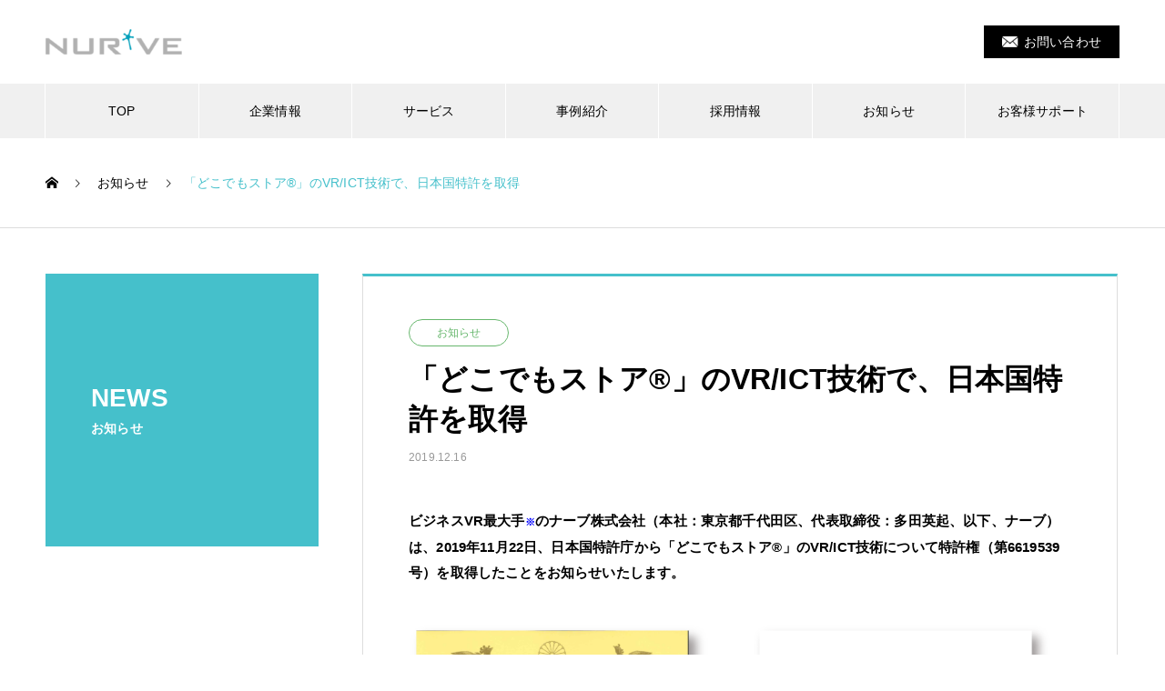

--- FILE ---
content_type: text/html; charset=UTF-8
request_url: https://www.nurve.jp/news/pr_20191216/
body_size: 9959
content:

<!DOCTYPE html>
<html dir="ltr" lang="ja"
	prefix="og: https://ogp.me/ns#"  prefix="og: http://ogp.me/ns#">
<head>

<!-- Google Tag Manager -->
<script>(function(w,d,s,l,i){w[l]=w[l]||[];w[l].push({'gtm.start':
new Date().getTime(),event:'gtm.js'});var f=d.getElementsByTagName(s)[0],
j=d.createElement(s),dl=l!='dataLayer'?'&l='+l:'';j.async=true;j.src=
'https://www.googletagmanager.com/gtm.js?id='+i+dl;f.parentNode.insertBefore(j,f);
})(window,document,'script','dataLayer','GTM-WCSMQPS');</script>
<!-- End Google Tag Manager -->

<meta charset="UTF-8">
  <meta name="viewport" content="width=device-width, initial-scale=1">
  <meta name="description" content="ビジネスVR最大手※のナーブ株式会社（本社：東京都千代田区、代表取締役：多田英起、以下、ナーブ）は、2019年11月22日、日本国特許庁から「どこでもストア®︎」のVR/ICT技術について特許権（第6619539号）を取得したことをお知らせ...">
  <title>「どこでもストア®︎」のVR/ICT技術で、日本国特許を取得 | 【公式】ナーブ 株式会社| NUR*VE</title>

		<!-- All in One SEO 4.1.9.4 -->
		<meta name="robots" content="max-image-preview:large" />
		<link rel="canonical" href="https://www.nurve.jp/news/pr_20191216/" />
		<meta property="og:locale" content="ja_JP" />
		<meta property="og:site_name" content="【公式】ナーブ 株式会社| NUR*VE | VR内見のパイオニア｜不動産、観光、様々な業界に対応したVRシステムを簡単に導入できる唯一のVRプラットフォーム" />
		<meta property="og:type" content="article" />
		<meta property="og:title" content="「どこでもストア®︎」のVR/ICT技術で、日本国特許を取得 | 【公式】ナーブ 株式会社| NUR*VE" />
		<meta property="og:url" content="https://www.nurve.jp/news/pr_20191216/" />
		<meta property="article:published_time" content="2019-12-16T03:42:13+00:00" />
		<meta property="article:modified_time" content="2019-12-16T03:42:13+00:00" />
		<meta name="twitter:card" content="summary" />
		<meta name="twitter:title" content="「どこでもストア®︎」のVR/ICT技術で、日本国特許を取得 | 【公式】ナーブ 株式会社| NUR*VE" />
		<script type="application/ld+json" class="aioseo-schema">
			{"@context":"https:\/\/schema.org","@graph":[{"@type":"WebSite","@id":"https:\/\/www.nurve.jp\/#website","url":"https:\/\/www.nurve.jp\/","name":"\u3010\u516c\u5f0f\u3011\u30ca\u30fc\u30d6 \u682a\u5f0f\u4f1a\u793e| NUR*VE","description":"VR\u5185\u898b\u306e\u30d1\u30a4\u30aa\u30cb\u30a2\uff5c\u4e0d\u52d5\u7523\u3001\u89b3\u5149\u3001\u69d8\u3005\u306a\u696d\u754c\u306b\u5bfe\u5fdc\u3057\u305fVR\u30b7\u30b9\u30c6\u30e0\u3092\u7c21\u5358\u306b\u5c0e\u5165\u3067\u304d\u308b\u552f\u4e00\u306eVR\u30d7\u30e9\u30c3\u30c8\u30d5\u30a9\u30fc\u30e0","inLanguage":"ja","publisher":{"@id":"https:\/\/www.nurve.jp\/#organization"}},{"@type":"Organization","@id":"https:\/\/www.nurve.jp\/#organization","name":"\u3010\u516c\u5f0f\u3011\u30ca\u30fc\u30d6 \u682a\u5f0f\u4f1a\u793e| NUR*VE","url":"https:\/\/www.nurve.jp\/"},{"@type":"BreadcrumbList","@id":"https:\/\/www.nurve.jp\/news\/pr_20191216\/#breadcrumblist","itemListElement":[{"@type":"ListItem","@id":"https:\/\/www.nurve.jp\/#listItem","position":1,"item":{"@type":"WebPage","@id":"https:\/\/www.nurve.jp\/","name":"\u30db\u30fc\u30e0","description":"VR\u5185\u898b\u306e\u30d1\u30a4\u30aa\u30cb\u30a2\uff5c\u4e0d\u52d5\u7523\u3001\u89b3\u5149\u3001\u69d8\u3005\u306a\u696d\u754c\u306b\u5bfe\u5fdc\u3057\u305fVR\u30b7\u30b9\u30c6\u30e0\u3092\u7c21\u5358\u306b\u5c0e\u5165\u3067\u304d\u308b\u552f\u4e00\u306eVR\u30d7\u30e9\u30c3\u30c8\u30d5\u30a9\u30fc\u30e0","url":"https:\/\/www.nurve.jp\/"},"nextItem":"https:\/\/www.nurve.jp\/news\/pr_20191216\/#listItem"},{"@type":"ListItem","@id":"https:\/\/www.nurve.jp\/news\/pr_20191216\/#listItem","position":2,"item":{"@type":"WebPage","@id":"https:\/\/www.nurve.jp\/news\/pr_20191216\/","name":"\u300c\u3069\u3053\u3067\u3082\u30b9\u30c8\u30a2\u00ae\ufe0e\u300d\u306eVR\/ICT\u6280\u8853\u3067\u3001\u65e5\u672c\u56fd\u7279\u8a31\u3092\u53d6\u5f97","url":"https:\/\/www.nurve.jp\/news\/pr_20191216\/"},"previousItem":"https:\/\/www.nurve.jp\/#listItem"}]},{"@type":"Person","@id":"https:\/\/www.nurve.jp\/author\/nurve\/#author","url":"https:\/\/www.nurve.jp\/author\/nurve\/","name":"nurve","image":{"@type":"ImageObject","@id":"https:\/\/www.nurve.jp\/news\/pr_20191216\/#authorImage","url":"https:\/\/secure.gravatar.com\/avatar\/8678c3e980f42e1f46e894252f2cb60f?s=96&d=mm&r=g","width":96,"height":96,"caption":"nurve"}},{"@type":"WebPage","@id":"https:\/\/www.nurve.jp\/news\/pr_20191216\/#webpage","url":"https:\/\/www.nurve.jp\/news\/pr_20191216\/","name":"\u300c\u3069\u3053\u3067\u3082\u30b9\u30c8\u30a2\u00ae\ufe0e\u300d\u306eVR\/ICT\u6280\u8853\u3067\u3001\u65e5\u672c\u56fd\u7279\u8a31\u3092\u53d6\u5f97 | \u3010\u516c\u5f0f\u3011\u30ca\u30fc\u30d6 \u682a\u5f0f\u4f1a\u793e| NUR*VE","inLanguage":"ja","isPartOf":{"@id":"https:\/\/www.nurve.jp\/#website"},"breadcrumb":{"@id":"https:\/\/www.nurve.jp\/news\/pr_20191216\/#breadcrumblist"},"author":"https:\/\/www.nurve.jp\/author\/nurve\/#author","creator":"https:\/\/www.nurve.jp\/author\/nurve\/#author","datePublished":"2019-12-16T03:42:13+09:00","dateModified":"2019-12-16T03:42:13+09:00"}]}
		</script>
		<!-- All in One SEO -->

  <meta property="og:type" content="article">
  <meta property="og:url" content="https://www.nurve.jp/news/pr_20191216/">
  <meta property="og:title" content="「どこでもストア®︎」のVR/ICT技術で、日本国特許を取得 | 【公式】ナーブ 株式会社| NUR*VE">
  <meta property="og:description" content="ビジネスVR最大手※のナーブ株式会社（本社：東京都千代田区、代表取締役：多田英起、以下、ナーブ）は、2019年11月22日、日本国特許庁から「どこでもストア®︎」のVR/ICT技術について特許権（第6619539号）を取得したことをお知らせ...">
  <meta property="og:site_name" content="【公式】ナーブ 株式会社| NUR*VE">
  <meta property="og:image" content="https://www.nurve.jp/wp/wp-content/uploads/2019/10/OGP.png">
  <meta property="og:image:secure_url" content="https://www.nurve.jp/wp/wp-content/uploads/2019/10/OGP.png">
  <meta property="og:image:width" content="1218">
  <meta property="og:image:height" content="648">
    <meta property="fb:app_id" content="777365319025957">
    <meta name="twitter:card" content="summary">
  <meta name="twitter:site" content="@nurve_vr">
  <meta name="twitter:creator" content="nurve_vr">
  <meta name="twitter:title" content="「どこでもストア®︎」のVR/ICT技術で、日本国特許を取得 | 【公式】ナーブ 株式会社| NUR*VE">
  <meta property="twitter:description" content="ビジネスVR最大手※のナーブ株式会社（本社：東京都千代田区、代表取締役：多田英起、以下、ナーブ）は、2019年11月22日、日本国特許庁から「どこでもストア®︎」のVR/ICT技術について特許権（第6619539号）を取得したことをお知らせ...">
    <meta name="twitter:image:src" content="https://www.nurve.jp/wp/wp-content/uploads/2019/10/OGP-740x440.png">
  <link rel='dns-prefetch' href='//fonts.googleapis.com' />
<link rel='dns-prefetch' href='//s.w.org' />
<link rel="alternate" type="application/rss+xml" title="【公式】ナーブ 株式会社| NUR*VE &raquo; フィード" href="https://www.nurve.jp/feed/" />
<link rel="alternate" type="application/rss+xml" title="【公式】ナーブ 株式会社| NUR*VE &raquo; コメントフィード" href="https://www.nurve.jp/comments/feed/" />
		<script type="text/javascript">
			window._wpemojiSettings = {"baseUrl":"https:\/\/s.w.org\/images\/core\/emoji\/13.1.0\/72x72\/","ext":".png","svgUrl":"https:\/\/s.w.org\/images\/core\/emoji\/13.1.0\/svg\/","svgExt":".svg","source":{"concatemoji":"https:\/\/www.nurve.jp\/wp\/wp-includes\/js\/wp-emoji-release.min.js?ver=5.8.12"}};
			!function(e,a,t){var n,r,o,i=a.createElement("canvas"),p=i.getContext&&i.getContext("2d");function s(e,t){var a=String.fromCharCode;p.clearRect(0,0,i.width,i.height),p.fillText(a.apply(this,e),0,0);e=i.toDataURL();return p.clearRect(0,0,i.width,i.height),p.fillText(a.apply(this,t),0,0),e===i.toDataURL()}function c(e){var t=a.createElement("script");t.src=e,t.defer=t.type="text/javascript",a.getElementsByTagName("head")[0].appendChild(t)}for(o=Array("flag","emoji"),t.supports={everything:!0,everythingExceptFlag:!0},r=0;r<o.length;r++)t.supports[o[r]]=function(e){if(!p||!p.fillText)return!1;switch(p.textBaseline="top",p.font="600 32px Arial",e){case"flag":return s([127987,65039,8205,9895,65039],[127987,65039,8203,9895,65039])?!1:!s([55356,56826,55356,56819],[55356,56826,8203,55356,56819])&&!s([55356,57332,56128,56423,56128,56418,56128,56421,56128,56430,56128,56423,56128,56447],[55356,57332,8203,56128,56423,8203,56128,56418,8203,56128,56421,8203,56128,56430,8203,56128,56423,8203,56128,56447]);case"emoji":return!s([10084,65039,8205,55357,56613],[10084,65039,8203,55357,56613])}return!1}(o[r]),t.supports.everything=t.supports.everything&&t.supports[o[r]],"flag"!==o[r]&&(t.supports.everythingExceptFlag=t.supports.everythingExceptFlag&&t.supports[o[r]]);t.supports.everythingExceptFlag=t.supports.everythingExceptFlag&&!t.supports.flag,t.DOMReady=!1,t.readyCallback=function(){t.DOMReady=!0},t.supports.everything||(n=function(){t.readyCallback()},a.addEventListener?(a.addEventListener("DOMContentLoaded",n,!1),e.addEventListener("load",n,!1)):(e.attachEvent("onload",n),a.attachEvent("onreadystatechange",function(){"complete"===a.readyState&&t.readyCallback()})),(n=t.source||{}).concatemoji?c(n.concatemoji):n.wpemoji&&n.twemoji&&(c(n.twemoji),c(n.wpemoji)))}(window,document,window._wpemojiSettings);
		</script>
		<style type="text/css">
img.wp-smiley,
img.emoji {
	display: inline !important;
	border: none !important;
	box-shadow: none !important;
	height: 1em !important;
	width: 1em !important;
	margin: 0 .07em !important;
	vertical-align: -0.1em !important;
	background: none !important;
	padding: 0 !important;
}
</style>
	<link rel='stylesheet' id='wp-block-library-css'  href='https://www.nurve.jp/wp/wp-includes/css/dist/block-library/style.min.css?ver=5.8.12' type='text/css' media='all' />
<link rel='stylesheet' id='a3a3_lazy_load-css'  href='//www.nurve.jp/wp/wp-content/uploads/sass/a3_lazy_load.min.css?ver=1617189722' type='text/css' media='all' />
<link rel='stylesheet' id='nano-style-css'  href='https://www.nurve.jp/wp/wp-content/themes/new_thema/style.css?ver=1.2.1' type='text/css' media='all' />
<link rel='stylesheet' id='font_noto-css'  href='https://fonts.googleapis.com/css2?family=Noto+Sans+JP%3Awght%40400%3B700&#038;display=swap&#038;ver=1.2.1' type='text/css' media='all' />
<link rel='stylesheet' id='font_lato-css'  href='https://fonts.googleapis.com/css2?family=Lato%3Aital%2Cwght%401%2C700&#038;display=swap&#038;ver=1.2.1' type='text/css' media='all' />
<link rel='stylesheet' id='add_theme-css-css'  href='https://www.nurve.jp/wp/wp-content/themes/new_thema/assets/css/add_theme.css?ver=1.2.1' type='text/css' media='all' />
<link rel='stylesheet' id='new_theme-css-css'  href='https://www.nurve.jp/wp/wp-content/themes/new_thema/assets/new/main.css?ver=1.2.1' type='text/css' media='all' />
<script type='text/javascript' src='https://www.nurve.jp/wp/wp-includes/js/jquery/jquery.min.js?ver=3.6.0' id='jquery-core-js'></script>
<script type='text/javascript' src='https://www.nurve.jp/wp/wp-includes/js/jquery/jquery-migrate.min.js?ver=3.3.2' id='jquery-migrate-js'></script>
<link rel="https://api.w.org/" href="https://www.nurve.jp/wp-json/" /><link rel='shortlink' href='https://www.nurve.jp/?p=3262' />
<link rel="alternate" type="application/json+oembed" href="https://www.nurve.jp/wp-json/oembed/1.0/embed?url=https%3A%2F%2Fwww.nurve.jp%2Fnews%2Fpr_20191216%2F" />
<link rel="alternate" type="text/xml+oembed" href="https://www.nurve.jp/wp-json/oembed/1.0/embed?url=https%3A%2F%2Fwww.nurve.jp%2Fnews%2Fpr_20191216%2F&#038;format=xml" />
<link rel="shortcut icon" href="https://www.nurve.jp/wp/wp-content/uploads/2019/10/favicon.ico">
<style>
.c-comment__form-submit:hover,.p-cb__item-btn a,.c-pw__btn,.p-readmore__btn:hover,.p-page-links a:hover span,.p-page-links > span,.p-pager a:hover,.p-pager span,.p-pagetop:focus,.p-pagetop:hover,.p-widget__title{background: #45c0cb}.p-breadcrumb__item{color: #45c0cb}.widget_nav_menu a:hover,.p-article02 a:hover .p-article02__title{color: #999999}.p-entry__body a{color: #45c0cb}body{font-family: "Segoe UI", Verdana, "游ゴシック", YuGothic, "Hiragino Kaku Gothic ProN", Meiryo, sans-serif}.c-logo,.p-page-header__title,.p-banner__title,.p-cover__title,.p-archive-header__title,.p-article05__title,.p-article09__title,.p-cb__item-title,.p-article11__title,.p-article12__title,.p-index-content01__title,.p-header-content__title,.p-megamenu01__item-list > li > a,.p-article13__title,.p-megamenu02__title,.p-cover__header-title{font-family: "Segoe UI", Verdana, "游ゴシック", YuGothic, "Hiragino Kaku Gothic ProN", Meiryo, sans-serif}.p-hover-effect--type1:hover img{-webkit-transform: scale(1.2);transform: scale(1.2)}.p-blog__title{color: #000000;font-size: 28px}.p-cat--1{color: ;border: 1px solid }.p-cat--3{color: #67b76d;border: 1px solid #67b76d}.p-cat--6{color: #f93939;border: 1px solid #f93939}.p-cat--9{color: #6787b7;border: 1px solid #6787b7}.p-article04:hover a .p-article04__title{color: #45c0cb}.p-article06__content{border-left: 4px solid #45c0cb}.p-article06__title a:hover{color: #45c0cb}.p-article06__cat:hover{background: #45c0cb}.l-header{background: #ffffff}.l-header--fixed.is-active{background: #ffffff}.l-header__desc{color: #000000;font-size: 14px}.l-header__nav{background: #f0f0f0}.p-global-nav > li > a,.p-menu-btn{color: #000000}.p-global-nav > li > a:hover,.p-global-nav > .current-menu-item > a{background: #1ca4bc;color: #ffffff}.p-global-nav .sub-menu a{background: #f0f0f0;color: #000000}.p-global-nav .sub-menu a:hover{background: #45c0cb;color: #ffffff}.p-global-nav .menu-item-has-children > a > .p-global-nav__toggle::before{border-color: #000000}.p-megamenu02::before{background: #45c0cb}.p-megamenu02__list a:hover .p-article13__title{color: #45c0cb}.p-footer-banners{background: #f4f4f4}.p-info{background: #000000;color: #ffffff}.p-info__logo{font-size: 40px}.p-info__desc{color: #ffffff;font-size: 14px}.p-footer-widgets{background: #000000;color: #ffffff}.p-footer-widget__title{color: #ffffff}.p-footer-nav{background: #000000;color: #ffffff}.p-footer-nav a{color: #ffffff}.p-footer-nav a:hover{color: #45c0cb}.p-copyright{background: #000000}.p-blog__title,.p-entry,.p-headline,.p-cat-list__title{border-top: 3px solid #45c0cb}.p-works-entry__header{border-bottom: 3px solid #45c0cb}.p-article01 a:hover .p-article01__title,.p-article03 a:hover .p-article03__title,.p-article05__link,.p-article08__title a:hover,.p-article09__link,.p-article07 a:hover .p-article07__title,.p-article10 a:hover .p-article10__title{color: #45c0cb}.p-page-header,.p-list__item a::before,.p-cover__header,.p-works-entry__cat:hover,.p-service-cat-header{background: #45c0cb}.p-page-header__title,.p-cover__header-title{color: #ffffff;font-size: 28px}.p-page-header__sub,.p-cover__header-sub{color: #ffffff;font-size: 14px}.p-entry__title{font-size: 32px}.p-entry__body{font-size: 16px}@media screen and (max-width: 767px) {.p-blog__title{font-size: 24px}.p-list .is-current > a{color: #45c0cb}.p-entry__title{font-size: 20px}.p-entry__body{font-size: 14px}}@media screen and (max-width: 1199px) {.p-global-nav > li > a,.p-global-nav > li > a:hover{background: #ffffff;color: #000000}}@media screen and (max-width: 991px) {.p-page-header__title,.p-cover__header-title{font-size: 22px}.p-page-header__sub,.p-cover__header-sub{font-size: 14px}}.c-load--type1 { border: 3px solid rgba(69, 192, 203, 0.2); border-top-color: #45c0cb; }
</style>
<link rel="icon" href="https://www.nurve.jp/wp/wp-content/uploads/2019/11/cropped-rogo-32x32.gif" sizes="32x32" />
<link rel="icon" href="https://www.nurve.jp/wp/wp-content/uploads/2019/11/cropped-rogo-192x192.gif" sizes="192x192" />
<link rel="apple-touch-icon" href="https://www.nurve.jp/wp/wp-content/uploads/2019/11/cropped-rogo-180x180.gif" />
<meta name="msapplication-TileImage" content="https://www.nurve.jp/wp/wp-content/uploads/2019/11/cropped-rogo-270x270.gif" />

  <style type="text/css">
    @media screen and (max-width: 767px) { .p-header-slider, .slick-initialized, .slick-slider{ height: auto; width: 100%;}.p-header-slider__item, .p-header-slider__item--1, .p-header-content, .slick-active{ height: auto!important; width: 100%;} }
  </style>

</head>
<body class="news-template-default single single-news postid-3262">
	<!-- Google Tag Manager (noscript) -->
	<noscript><iframe src="https://www.googletagmanager.com/ns.html?id=GTM-WCSMQPS"
	height="0" width="0" style="display:none;visibility:hidden"></iframe></noscript>
	<!-- End Google Tag Manager (noscript) -->

  <div id="site_loader_overlay">
  <div id="site_loader_animation" class="c-load--type1">
      </div>
</div>

    <header id="js-header" class="l-header l-header--fixed">
    <div class="l-header__inner l-inner">

      <div class="l-header__logo c-logo">
    <a href="https://www.nurve.jp/">
    <img src="https://www.nurve.jp/wp/wp-content/uploads/2019/10/-2-e1569929612684.png" alt="【公式】ナーブ 株式会社| NUR*VE" width="200">
  </a>
  </div>

      <p class="l-header__desc"></p>

      
			<div class="btn_contact">
				<a href="https://www.nurve.jp/contact"><span>お問い合わせ</span></a>
			</div>

    </div>
    <button id="js-menu-btn" class="p-menu-btn c-menu-btn"></button>
    <nav id="js-header__nav" class="l-header__nav">
      <ul id="js-global-nav" class="p-global-nav l-inner"><li id="menu-item-36" class="menu-item menu-item-type-custom menu-item-object-custom menu-item-36"><a href="/">TOP<span class="p-global-nav__toggle"></span></a></li>
<li id="menu-item-37" class="menu-item menu-item-type-custom menu-item-object-custom menu-item-has-children menu-item-37"><a href="/company/">企業情報<span class="p-global-nav__toggle"></span></a>
<ul class="sub-menu">
	<li id="menu-item-2603" class="menu-item menu-item-type-post_type menu-item-object-company menu-item-2603"><a href="https://www.nurve.jp/company/profile/">会社概要<span class="p-global-nav__toggle"></span></a></li>
	<li id="menu-item-3097" class="menu-item menu-item-type-post_type menu-item-object-company menu-item-3097"><a href="https://www.nurve.jp/company/outline/">沿革<span class="p-global-nav__toggle"></span></a></li>
</ul>
</li>
<li id="menu-item-93" class="menu-item menu-item-type-custom menu-item-object-custom menu-item-has-children menu-item-93"><a href="/service">サービス<span class="p-global-nav__toggle"></span></a>
<ul class="sub-menu">
	<li id="menu-item-3243" class="menu-item menu-item-type-custom menu-item-object-custom menu-item-3243"><a href="/property-mgmt_leasing">賃貸管理・賃貸仲介<span class="p-global-nav__toggle"></span></a></li>
	<li id="menu-item-4155" class="menu-item menu-item-type-custom menu-item-object-custom menu-item-4155"><a href="/real-estate-agents">売買仲介<span class="p-global-nav__toggle"></span></a></li>
	<li id="menu-item-4156" class="menu-item menu-item-type-custom menu-item-object-custom menu-item-4156"><a href="/new-home-developers">新築分譲・注文住宅<span class="p-global-nav__toggle"></span></a></li>
	<li id="menu-item-4157" class="menu-item menu-item-type-custom menu-item-object-custom menu-item-4157"><a href="/for-travel">観光・ホテル<span class="p-global-nav__toggle"></span></a></li>
</ul>
</li>
<li id="menu-item-4263" class="menu-item menu-item-type-custom menu-item-object-custom menu-item-4263"><a href="https://blog.nurve.jp/">事例紹介<span class="p-global-nav__toggle"></span></a></li>
<li id="menu-item-4158" class="menu-item menu-item-type-custom menu-item-object-custom menu-item-4158"><a href="/recruit">採用情報<span class="p-global-nav__toggle"></span></a></li>
<li id="menu-item-42" class="menu-item menu-item-type-custom menu-item-object-custom menu-item-42"><a href="/news">お知らせ<span class="p-global-nav__toggle"></span></a></li>
<li id="menu-item-2463" class="menu-item menu-item-type-custom menu-item-object-custom menu-item-2463"><a href="/support">お客様サポート<span class="p-global-nav__toggle"></span></a></li>
</ul>      <button id="js-header__nav-close" class="l-header__nav-close p-close-btn">閉じる</button>
    </nav>

    
  </header>
    <main class="l-main">
<ol class="p-breadcrumb c-breadcrumb l-inner" itemscope="" itemtype="http://schema.org/BreadcrumbList">
<li class="p-breadcrumb__item c-breadcrumb__item c-breadcrumb__item--home" itemprop="itemListElement" itemscope="" itemtype="http://schema.org/ListItem">
<a href="https://www.nurve.jp/" itemscope="" itemtype="http://schema.org/Thing" itemprop="item">
<span itemprop="name">HOME</span>
</a>
<meta itemprop="position" content="1">
</li>
<li class="p-breadcrumb__item c-breadcrumb__item" itemprop="itemListElement" itemscope="" itemtype="http://schema.org/ListItem">
<a href="https://www.nurve.jp/news/" itemscope="" itemtype="http://schema.org/Thing" itemprop="item">
<span itemprop="name">お知らせ</span>
</a>
<meta itemprop="position" content="2">
</li>
<li class="p-breadcrumb__item c-breadcrumb__item">「どこでもストア®︎」のVR/ICT技術で、日本国特許を取得</li>
</ol>

<div class="l-contents l-contents--grid">

  <div class="l-contents__inner l-inner">

    <header class="l-page-header pb0">
  <div class="p-page-header">
    <h1 class="p-page-header__title">NEWS</h1>
    <p class="p-page-header__sub">お知らせ</p>
  </div>
  </header>

    <div class="l-primary">

            <article class="p-entry">

        <div class="p-entry__inner">

  	      <header class="p-entry__header">

                        <span class="p-entry__cat p-cat p-cat--3">お知らせ</span>
            
            <h1 class="p-entry__title">「どこでもストア®︎」のVR/ICT技術で、日本国特許を取得</h1>

                        <time class="p-entry__date" datetime="2019-12-16">2019.12.16</time>
            
          </header>

          
          <div class="p-entry__body">
          <p><strong>ビジネスVR最大手<span style="font-size: 8pt; color: #0000ff;">※</span>のナーブ株式会社（本社：東京都千代田区、代表取締役：多田英起、以下、ナーブ）は、2019年11月22日、日本国特許庁から「どこでもストア®︎」のVR/ICT技術について特許権（第6619539号）を取得したことをお知らせいたします。</strong></p>
<p><img loading="lazy" class="aligncenter wp-image-3266" src="https://www.nurve.jp/wp/wp-content/uploads/2019/12/特許_2-1-1024x677.png" alt="" width="600" height="397" /></p>
<p>これは、当社の主要サービスである「どこでもストア®︎」のサービス手法に関して、VR及びICT技術を用いて商品やサービスを現実に近い感覚で体験できる技術性が評価され、特許権を取得するに至ったものです。</p>
<p>本件特許技術を導入している「どこでもストア®︎」は、主に不動産・建設・旅行業者様の集客活動において活用できます。例えば、新しく街中に店舗を構える場合、テナントを借りて人を雇ってチラシを作って…とさまざまなコストが増大していきますが、ナーブの「どこでもストア®︎」を利用することで人的・時間的・金銭的な問題を解決できます。</p>
<p>また、「どこでもストア」の機材一式は、施設管理者から許可を得られれば原則どこでも設置が可能となり、省スペース・低コストで事業所と同等の商業効果を発揮できるという画期的なメリットがあります。さらにお客様は、本件特許技術を用いた360 度 VR を通じて、商品やサービスを現実に近い感覚で体験いただけます。これらのメリットを実現する「どこでもストア®」の技術が特許庁から特許権として認められました。</p>
<p><img loading="lazy" class="aligncenter wp-image-3265" src="https://www.nurve.jp/wp/wp-content/uploads/2019/12/特許写真2-1-1024x782.png" alt="" width="597" height="456" /></p>
<p>「どこでもストア®」は、全国の大型商業施設等への設置を中心に、すでに全国多くの商業施設で利用されていますが、今後3年で300拠点を展開していくことを目指します。今後もナーブは、国内海外を問わず知的財産権の保護・取得へ向けて積極的に研究開発を進めてまいります。</p>
<p><span style="color: #0000ff; font-size: 10pt;">※自社調べ。実用的でビジネスに活用しやすいナーブの VR システムは、不動産、建設、旅行、航空、船舶、自動車といった多岐にわたる業界の大手企業様に活用いただいております。</span></p>
<p>▷ナーブの知的財産権については<a href="https://www.nurve.jp/intellectual-property/">こちら</a></p>
<p><strong>■ナーブ株式会社について</strong><br />
ナーブ株式会社（NURVE）は、「完全情報を提供し、未来のあたりまえを創り世界を変革し続ける」をビジョンとして、VR技術を活用した今までにないプラットフォームを提供。実用的でビジネスに活用しやすいVRシステムは、不動産、建設、旅行、航空、船舶、自動車といった様々な業界で、多くの大手企業に活用されています。</p>
          </div>

          
          
  	    </div>
      </article>
      
      
      
    </div><!-- /.l-primary -->

    <div class="l-secondary">
</div><!-- /.l-secondary -->

  </div>
</div>

  </main>
  <footer class="l-footer">

    
    <div class="p-info">
      <div class="p-info__inner l-inner">

        <div class="p-info__logo c-logo">
    <a href="https://www.nurve.jp/">
  <img src="https://www.nurve.jp/wp/wp-content/uploads/2019/10/-2-e1569929612684.png" alt="【公式】ナーブ 株式会社| NUR*VE" width="200">
  </a>
  </div>

        <p class="p-info__desc"></p>

	      <ul class="p-social-nav">
                    <li class="p-social-nav__item p-social-nav__item--facebook"><a href="https://ja-jp.facebook.com/nurve.vr/"></a></li>
                              <li class="p-social-nav__item p-social-nav__item--twitter"><a href="https://twitter.com/nurve_vr"></a></li>
                                                  	      </ul>
      </div>

			<div class="ft_link l-inner">
				<div class="link">
					
					
										<div class="box p-footer-nav">
						<div class="menu-%e3%83%95%e3%83%83%e3%82%bf%e3%83%bcc-container"><ul id="menu-%e3%83%95%e3%83%83%e3%82%bf%e3%83%bcc" class="menu"><li id="menu-item-2681" class="menu-item menu-item-type-custom menu-item-object-custom menu-item-2681"><a>　</a></li>
</ul></div>					</div>
					
					
										<div class="box p-footer-nav">
						<div class="menu-%e3%83%95%e3%83%83%e3%82%bf%e3%83%bce-container"><ul id="menu-%e3%83%95%e3%83%83%e3%82%bf%e3%83%bce" class="menu"><li id="menu-item-260" class="menu-item menu-item-type-post_type menu-item-object-page menu-item-260"><a href="https://www.nurve.jp/intellectual-property/">ナーブの知的財産権について</a></li>
<li id="menu-item-4159" class="menu-item menu-item-type-custom menu-item-object-custom menu-item-has-children menu-item-4159"><a href="/company/">企業情報</a>
<ul class="sub-menu">
	<li id="menu-item-4160" class="menu-item menu-item-type-custom menu-item-object-custom menu-item-4160"><a href="/company/profile/">会社概要</a></li>
	<li id="menu-item-4161" class="menu-item menu-item-type-custom menu-item-object-custom menu-item-4161"><a href="/company/outline">沿革</a></li>
</ul>
</li>
<li id="menu-item-4162" class="menu-item menu-item-type-custom menu-item-object-custom menu-item-4162"><a href="/service/">サービス</a></li>
<li id="menu-item-4269" class="menu-item menu-item-type-custom menu-item-object-custom menu-item-4269"><a href="https://blog.nurve.jp/">事例紹介</a></li>
<li id="menu-item-4163" class="menu-item menu-item-type-custom menu-item-object-custom menu-item-4163"><a href="/recruit">採用情報</a></li>
<li id="menu-item-4164" class="menu-item menu-item-type-custom menu-item-object-custom menu-item-4164"><a href="/news/">お知らせ</a></li>
<li id="menu-item-259" class="menu-item menu-item-type-post_type menu-item-object-page menu-item-privacy-policy menu-item-259"><a href="https://www.nurve.jp/poricy/">プライバシーポリシー</a></li>
</ul></div>					</div>
									</div>
			</div>
    </div>
    

    <p class="p-copyright">
      <small>Copyright (c) 2019 NUR*VE All Rights Reserved</small>
    </p>
    <div id="js-pagetop" class="p-pagetop"><a href="#"></a></div>
  </footer>
  <!-- User Heat Tag -->
<script type="text/javascript">
(function(add, cla){window['UserHeatTag']=cla;window[cla]=window[cla]||function(){(window[cla].q=window[cla].q||[]).push(arguments)},window[cla].l=1*new Date();var ul=document.createElement('script');var tag = document.getElementsByTagName('script')[0];ul.async=1;ul.src=add;tag.parentNode.insertBefore(ul,tag);})('//uh.nakanohito.jp/uhj2/uh.js', '_uhtracker');_uhtracker({id:'uhALgsZlgg'});
</script>
<!-- End User Heat Tag --><script type='text/javascript' src='https://www.nurve.jp/wp/wp-content/themes/new_thema/assets/js/bundle.js?ver=1.2.1' id='nano-bundle-js'></script>
<script type='text/javascript' src='https://www.nurve.jp/wp/wp-content/themes/new_thema/assets/js/comment.js?ver=1.2.1' id='nano-comment-js'></script>
<script type='text/javascript' src='https://www.nurve.jp/wp/wp-content/themes/new_thema/assets/js/add_theme.js?ver=1.2.1' id='add_theme-js-js'></script>
<script type='text/javascript' src='https://www.nurve.jp/wp/wp-content/themes/new_thema/assets/new/bundle.js?ver=1.2.1' id='new_theme-js-js'></script>
<script type='text/javascript' src='https://www.nurve.jp/wp/wp-includes/js/wp-embed.min.js?ver=5.8.12' id='wp-embed-js'></script>
<script>
(function($) {
  var initialized = false;
  var initialize = function() {
    if (initialized) return;
    initialized = true;

    $(document).trigger('js-initialized');
    $(window).trigger('resize').trigger('scroll');
  };

  	$(window).load(function() {
    setTimeout(initialize, 800);
		$('#site_loader_animation:not(:hidden, :animated)').delay(600).fadeOut(400);
		$('#site_loader_overlay:not(:hidden, :animated)').delay(900).fadeOut(800);
	});
	setTimeout(function(){
		setTimeout(initialize, 800);
		$('#site_loader_animation:not(:hidden, :animated)').delay(600).fadeOut(400);
		$('#site_loader_overlay:not(:hidden, :animated)').delay(900).fadeOut(800);
	}, 3000);

  
})(jQuery);
</script>

  	<script type="text/javascript">
	jQuery(function(){
		var headerHeight = headerHeight = 220;
		var urlHash = location.hash;
		if(urlHash) {
				jQuery('body,html').stop().scrollTop(0);
				setTimeout(function(){
						var target = jQuery(urlHash);
						var position = target.offset().top - headerHeight;
						jQuery('body,html').stop().animate({scrollTop:position}, 500);
				}, 500);
		}
		jQuery('a[href^="#"]').click(function() {
				var href= jQuery(this).attr("href");
				var target = jQuery(href);
				var position = target.offset().top - headerHeight + 150;
				jQuery('body,html').stop().animate({scrollTop:position}, 500);
		});
	});
	</script>

</body>
</html>


--- FILE ---
content_type: text/css
request_url: https://www.nurve.jp/wp/wp-content/themes/new_thema/assets/css/add_theme.css?ver=1.2.1
body_size: 6181
content:
@charset "UTF-8";@font-face{font-family:'Pacifico';font-style:normal;font-weight:400;src:local("Pacifico Regular"), local("Pacifico-Regular"), url(https://fonts.gstatic.com/s/pacifico/v12/FwZY7-Qmy14u9lezJ-6H6MmBp0u-.woff2) format("woff2");font-display:swap}@media screen and (max-width:768px){.pc{display:none}}@media screen and (min-width:768px){.sp{display:none}}.p-entry__body h1,.p-entry__body h2,.p-entry__body h3,.p-entry__body h4,.p-entry__body h5,.p-entry__body h6{line-height:1.7}.l-main .p-entry__body p{line-height:1.6em}.l-main .l-primary p{line-height:1.8em;font-size:15px}@media screen and (max-width:767px){.sp_left{text-align:left!important}.p-archive-header__desc{margin:0px -10px}}@media screen and (min-width:768px){.l-main .l-primary p{line-height:1.9em}}article .p-article06__content{border:none;padding-left:0;padding-right:0;margin-bottom:40px}@media screen and (min-width:768px){article .p-article06__content{margin-bottom:0}}.l-main .page_title{text-align:center;margin-top:40px;margin-bottom:10px}.l-main .page_title h2{font-size:25px!important;margin-right:-10px;margin-left:-10px;margin-bottom:0px!important}.l-main .has-very-light-gray-background-color.has-very-light-gray-background-color{font-size:18px!important;padding:15px 15px;margin-top:30px}.l-main .has-very-light-gray-background-color.has-very-light-gray-background-color+p+.wp-block-separator{margin-top:50px;margin-bottom:30px}@media screen and (min-width:768px){.l-main .page_title{margin-top:80px;margin-bottom:40px}.l-main .page_title h2{font-size:40px!important}}@media screen and (min-width:768px){.l-main .has-very-light-gray-background-color.has-very-light-gray-background-color{font-size:24px!important;padding:20px 30px;margin-top:50px}.l-main .has-very-light-gray-background-color.has-very-light-gray-background-color+p{line-height:1.8em}.l-main .has-very-light-gray-background-color.has-very-light-gray-background-color+p+.wp-block-separator{margin-top:50px;margin-bottom:30px}}.item-img img.lazyloaded,img.lazyloaded{-webkit-transition:all 0.3s ease-in-out;-moz-transition:all 0.3s ease-in-out;-ms-transition:all 0.3s ease-in-out;-o-transition:all 0.3s ease-in-out;transition:all 0.3s ease-in-out}.l-header__inner .l-header__logo{height:auto}.l-header__inner .l-header__logo a{width:150px;height:auto;display:block}.l-header__inner .l-header__logo a img{width:100%;height:auto;vertical-align:top}.l-header__inner .btn_contact{margin-left:auto;position:relative;left:-30px}.l-header__inner .btn_contact a{display:block;background-color:#45C0CB;color:#FFF;position:relative;line-height:1.6;font-size:14px;width:40px;height:40px;display:-webkit-box;display:-moz-box;display:-ms-flexbox;display:-webkit-flex;display:flex;-webkit-box-align:center;-ms-flex-align:center;align-items:center;-webkit-box-pack:center;-ms-flex-pack:center;justify-content:center;border-radius:100%}.l-header__inner .btn_contact a span{display:none}.l-header__inner .btn_contact a:before{content:"";width:18px;height:12px;background-image:url(../images/icon-mail.png);display:inline-block;background-size:cover}@media screen and (min-width:600px){.l-header__inner .l-header__logo{height:auto}.l-header__inner .l-header__logo a{width:150px;height:auto;display:block}.l-header__inner .l-header__logo a img{width:100%;height:auto;vertical-align:top}.l-header__inner .btn_contact{margin-left:auto;position:relative;left:-40px}.l-header__inner .btn_contact a{background-color:#000;font-size:14px;width:auto;height:auto;border-radius:0;padding:7px 20px}.l-header__inner .btn_contact a span{display:inline}.l-header__inner .btn_contact a:before{margin-right:6px}}@media screen and (min-width:1200px){.l-header__inner{height:92px}.l-header__inner .l-header__logo{height:auto}.l-header__inner .l-header__logo a{width:150px;height:auto;display:block}.l-header__inner .l-header__logo a img{width:100%;height:auto;vertical-align:top}.l-header__inner .l-header__desc{position:relative;top:2px;font-size:18px}.l-header__inner .btn_contact{left:-0px}.l-header__inner .btn_contact a{-webkit-transition:all 0.2s ease;-moz-transition:all 0.2s ease;-ms-transition:all 0.2s ease;-o-transition:all 0.2s ease;transition:all 0.2s ease}.l-header__inner .btn_contact a:hover{background-color:#45C0CB}}@media screen and (min-width:1200px){.admin-bar .p-megamenu02{top:184px}}.l-footer .p-info{border:none}.l-footer .p-info__inner .p-info__logo a{display:block}.l-footer .p-info__inner .p-info__logo a img{vertical-align:top}.l-footer .p-info__inner .p-social-nav a{color:#FFF}@media screen and (min-width:1200px){.l-footer .p-info__inner .p-info__logo a{display:block}.l-footer .p-info__inner .p-info__logo a img{vertical-align:top}.l-footer .p-info__inner .p-info__desc{position:relative;top:6px}.l-footer .p-info__inner .p-social-nav a{color:#FFF}.l-footer .p-info__inner .p-social-nav a:hover{color:#45C0CB}}.link a{color:#FFF}@media screen and (max-width:979px){.p-info__logo{font-size:15px!important}.ft_link.l-inner{padding:0}.ft_link .box{border-top:1px solid rgba(255, 255, 255, 0.1)}.ft_link .box.p-footer-nav{display:block;padding:0;font-size:16px;line-height:1.6;text-align:left}.ft_link ul{margin:0}.ft_link li{width:100%;list-style:none;padding:0;margin:0}.ft_link li a{display:block;position:relative;padding:15px 35px 15px 20px}.ft_link li.menu-item-has-children>a{pointer-events:none}.ft_link li.menu-item-has-children>a:after{-webkit-transition:all 0.2s ease;-moz-transition:all 0.2s ease;-ms-transition:all 0.2s ease;-o-transition:all 0.2s ease;transition:all 0.2s ease;content:"";width:6px;height:6px;border-top:1px solid #FFF;border-right:1px solid #FFF;display:block;-webkit-transform:rotate(135deg);-ms-transform:rotate(135deg);transform:rotate(135deg);position:absolute;top:50%;right:25px;margin-top:-5px}.ft_link li.menu-item-has-children.show a:after{-webkit-transform:rotate(-45deg);-ms-transform:rotate(-45deg);transform:rotate(-45deg);margin-top:-2px}.ft_link li ul{background-color:rgba(255, 255, 255, 0.1);display:none}.ft_link li ul li a{opacity:0.5}}@media screen and (min-width:980px){.ft_link{border:none;padding-bottom:50px;border-top:1px solid rgba(255, 255, 255, 0.3);padding-top:50px}}@media screen and (min-width:980px) and (min-width:1200px){.ft_link{padding-left:40px;padding-right:40px}}@media screen and (min-width:980px){.ft_link .p-footer-nav{text-align:left;display:block}.ft_link .link{display:-webkit-box;display:-moz-box;display:-ms-flexbox;display:-webkit-flex;display:flex;-ms-flex-preferred-size:auto;flex-basis:auto;-webkit-box-pack:justify;-ms-flex-pack:justify;justify-content:space-between}.ft_link .link .box{width:auto;border:none}.ft_link ul{margin:0;list-style:none}.ft_link ul li{list-style:none;padding:0;margin:0}.ft_link .menu>li+li{margin-top:20px}.ft_link .menu>li>a{font-size:16px;font-weight:bold;display:block;position:relative;padding:0;line-height:1.6}.ft_link .menu>li.menu-item-has-children:not(:first-child){margin-top:25px}.ft_link .sub-menu{margin-top:5px;display:block!important}.ft_link .sub-menu li{line-height:1.6}.ft_link .sub-menu li+li{margin-top:5px}.ft_link .sub-menu li a{font-size:14px}}@-webkit-keyframes opacity{0%{opacity:0}to{opacity:1}}@keyframes opacity{0%{opacity:0}to{opacity:1}}@media screen and (max-width:767px){.p-header-content,.p-header-slider__item,.p-header-slider__item--1,.slick-active{height:auto!important}}#js-header-slider{margin-bottom:50px}.p-header-slider__item,.slick-slide{position:relative}.p-header-slider__item .p-header-content__inner,.slick-slide .p-header-content__inner{width:auto;background-color:rgba(0, 0, 0, 0.4);display:block;top:inherit;bottom:0px;left:0;-webkit-transform:translateY(0%);-ms-transform:translateY(0%);transform:translateY(0%);padding:20px 20px}@media screen and (max-width:767px){.p-header-slider__item .p-header-content__inner,.slick-slide .p-header-content__inner{top:auto;height:160px;bottom:0px;left:0;-webkit-transform:translateY(0%);-ms-transform:translateY(0%);transform:translateY(0%)}}.p-header-slider__item .p-header-content__title,.slick-slide .p-header-content__title{line-height:1.6;text-align:left;font-weight:600;opacity:0;-webkit-animation:opacity 1s ease-in-out forwards;-moz-animation:opacity 1s ease-in-out forwards;animation:opacity 1s ease-in-out forwards;-webkit-animation-fill-mode:both;-moz-animation-fill-mode:both;animation-fill-mode:both;margin:0px;-webkit-animation-delay:1.0s;animation-delay:1.0s}.p-header-slider__item .p-header-content__btn,.slick-slide .p-header-content__btn{text-align:left}.p-header-slider__item .p-header-content__btn a,.slick-slide .p-header-content__btn a{text-align:center}@media screen and (min-width:600px) and (max-width:979px){#js-header-slider .p-header-slider__item .p-header-content__inner,#js-header-slider .slick-slide .p-header-content__inner{bottom:60px}#js-header-slider .p-header-slider__item .p-header-content__title,#js-header-slider .slick-slide .p-header-content__title{font-size:38px}#js-header-slider .p-header-slider__item .p-header-content__btn a,#js-header-slider .slick-slide .p-header-content__btn a{font-size:18px}}@media screen and (min-width:980px){#js-header-slider .p-header-slider__item .p-header-content__inner,#js-header-slider .slick-slide .p-header-content__inner{bottom:60px}#js-header-slider .p-header-slider__item .p-header-content__title,#js-header-slider .slick-slide .p-header-content__title{font-size:38px;font-weight:bold;line-height:1.5;-webkit-font-smoothing:antialiased;-moz-font-smoothing:antialiased;font-smoothing:antialiased;-moz-osx-font-smoothing:grayscale}#js-header-slider .p-header-slider__item .p-header-content__btn,#js-header-slider .slick-slide .p-header-content__btn{position:absolute;bottom:0;right:0;-webkit-transform:translateX(100vw);-ms-transform:translateX(100vw);transform:translateX(100vw)}#js-header-slider .p-header-slider__item .p-header-content__btn a,#js-header-slider .slick-slide .p-header-content__btn a{font-size:18px;-webkit-transform:translateX(-200%);-ms-transform:translateX(-200%);transform:translateX(-200%)}}.home .l-contents{border-top:none}.home .l-footer{margin-top:-40px}@media screen and (min-width:768px){.home .l-footer{margin-top:-150px}}.p-index-content06{margin-bottom:50px}@media screen and (min-width:768px){.p-index-content06{margin-bottom:80px}}@media screen and (min-width:1200px){.p-index-content06{margin-bottom:120px}}#js-news-tab-list{padding:0 15px}.l-contents .top_title_service{margin-bottom:20px}.l-contents .top_title_service h2{margin-bottom:0px!important}.l-contents .top_title_service h2 span{font-size:30px!important}.l-contents .top_title_service+.top_service_text{margin-bottom:20px}.l-contents .top_title_service_b p{margin-bottom:0px!important}.l-contents .top_title_service_b p span{font-size:20px!important}@media screen and (min-width:768px){.l-contents .top_title_service{margin-bottom:60px}.l-contents .top_title_service h2{margin-bottom:0px!important}.l-contents .top_title_service h2 span{font-size:40px!important}.l-contents .top_title_service+.top_service_text{margin-bottom:50px}.l-contents .top_title_service_b p{margin-top:70px!important;margin-bottom:50px!important}.l-contents .top_title_service_b p span{font-size:30px!important}.l-contents .top_title_service_b+.items,.l-contents .top_title_service_b+.items_b .items{padding:15px 0px}}.l-main .service_title{padding:10px 5px;margin-top:46px}.l-main .service_title p{font-size:18px!important;margin-bottom:0px!important;margin-top:0px!important}@media screen and (max-width:767px){.service{position:relative;margin-bottom:20px!important}.service iframe{position:absolute;top:0px;left:0px;width:100%;height:100%}.service img{width:100%}.service+.text .catchcopy span{font-size:18px!important}.service.movie{width:100%;height:0px;padding-top:55%}.item-text-service p{font-size:16px!important;text-align:left}.top_service_text p span{font-size:16px!important}}.service{position:relative;-webkit-box-sizing:border-box;box-sizing:border-box;width:100%}.service:before{content:"";width:60px;height:60px;border:7px solid #fff;position:absolute;left:50%;margin-left:-30px;top:50%;-webkit-border-radius:50%;-moz-border-radius:50%;border-radius:50%;-webkit-transition:all 0.2s ease-in-out;-moz-transition:all 0.2s ease-in-out;-ms-transition:all 0.2s ease-in-out;-o-transition:all 0.2s ease-in-out;transition:all 0.2s ease-in-out;margin-top:-30px;z-index:11;-webkit-box-sizing:border-box;box-sizing:border-box}.service:after{content:"";width:0;height:0;border-style:solid;border-width:6px 0 6px 10px;border-color:transparent transparent transparent #fff;position:absolute;left:50%;margin-left:-3px;top:50%;margin-top:-6px;z-index:16;-webkit-box-sizing:border-box;box-sizing:border-box}.service.movie:after,.service.movie:before{display:none}@media screen and (min-width:768px){.l-main .service_title{margin-top:76px;margin-bottom:50px}.l-main .service_title p{font-size:28px!important}.item-text-service p{font-size:15px!important;margin:0px -10px!important}}@media screen and (min-width:768px) and (max-width:1050px){.services .service{margin-bottom:20px}}@media screen and (min-width:768px) and (min-width:1200px){.services .service{width:450px}}@media screen and (min-width:768px){.services .service img{width:100%}.services .service iframe{width:100%;height:100%}.services .service:before{width:80px;height:80px;border:7px solid #fff;margin-left:-40px;margin-top:-40px}.services .service:after{border-width:12px 0 12px 18px;margin-left:-7px;margin-top:-10px}.services .service.youtube{cursor:pointer}.services .service.youtube img{-webkit-transition:all 0.2s ease-in-out;-moz-transition:all 0.2s ease-in-out;-ms-transition:all 0.2s ease-in-out;-o-transition:all 0.2s ease-in-out;transition:all 0.2s ease-in-out}.services .service.youtube:hover img{opacity:0.8}}@media screen and (min-width:768px) and (max-width:1050px){.services .text{padding-left:10px}}@media screen and (min-width:768px){.services .service{margin-top:0px}.services+.services{margin-top:50px}}#js-news-tab-list{margin-top:40px}@media screen and (min-width:990px){#js-news-tab-list{margin-top:0px}}@media screen and (min-width:1200px){.post-type-archive-company .p-company-list__item .p-article05__desc{font-size:18px}}.single-company .p-entry__body .pb-widget-simple_table .pb_simple_table th{background-color:transparent!important;border-left:none;border-right:none;padding:10px 20px;text-align:left;font-weight:600}.single-company .p-entry__body .pb-widget-simple_table .pb_simple_table td{border-left:none;border-right:none;padding:10px 20px}.single-company.postid-33 .p-entry__body .pb_simple_table td{font-size:14px;border:none;vertical-align:top}.single-company.postid-33 .p-entry__body .pb_simple_table th{font-size:14px;border:none;vertical-align:top;width:60px;font-weight:normal;-webkit-box-sizing:border-box;box-sizing:border-box;padding-left:0}@media screen and (min-width:768px){.single-company.postid-33 .p-entry__body .pb_simple_table th{width:80px;padding-left:20px}}.p-news-tab-list__tabs-item{font-size:14px}.l-page-header .p-list.recruit a{height:auto;border:none;background:none;padding:0 20px}.l-page-header .p-list.recruit a:before{display:none}.l-page-header .p-list.recruit .p-list__item{border-bottom:1px solid #dedede;margin-top:0}.l-page-header .p-list.recruit .p-list__item-sub{border-top:1px solid #dedede}.l-page-header .p-list.recruit .p-list__item-sub .p-list__item:not(.button__item){background:#FFF;padding-top:10px;padding-bottom:10px}.l-page-header .p-list.recruit .p-list__item-sub .p-list__item.is-current{background:#f8f8f8}.l-page-header .p-list.recruit .p-list__item-sub .p-list__item.is-current .p-list__ttl{color:#45C0CB}.l-page-header .p-list.recruit .p-list__item-sub .p-list__ttl{font-size:14px;line-height:1.6;color:#000}.l-page-header .p-list.recruit .p-list__item-sub .meta{display:-webkit-box;display:-moz-box;display:-ms-flexbox;display:-webkit-flex;display:flex;-ms-flex-wrap:wrap;flex-wrap:wrap;padding:3px 20px 0 20px}.l-page-header .p-list.recruit .p-list__item-sub .meta span{padding:0;font-size:12px;color:#999;line-height:1.6}.l-page-header .p-list.recruit .p-list__item-sub .meta span+span{margin-left:10px}@media screen and (min-width:768px){.l-page-header .p-list.recruit .p-list__item-sub .p-list__item{position:relative;-webkit-transition:all 0.2s ease;-moz-transition:all 0.2s ease;-ms-transition:all 0.2s ease;-o-transition:all 0.2s ease;transition:all 0.2s ease}.l-page-header .p-list.recruit .p-list__item-sub .p-list__item:before{content:"";background:#45c0cb;width:3px;height:100%;-webkit-transition:left 0.2s ease;-o-transition:left 0.2s ease;transition:left 0.2s ease;position:absolute;top:-1px;left:-4px;z-index:1}.l-page-header .p-list.recruit .p-list__item-sub .p-list__item.is-current .p-list__ttl{color:#000}.l-page-header .p-list.recruit .p-list__item-sub .p-list__item.is-parent:before{left:0px}.l-page-header .p-list.recruit .p-list__item-sub .p-list__item:hover{padding-left:10px}.l-page-header .p-list.recruit .p-list__item-sub .p-list__item:hover:before{left:0px}.l-page-header .p-list.recruit .p-list__item-sub .p-list__ttl{font-size:14px;line-height:1.6;color:#000}.l-page-header .p-list.recruit .p-list__item-sub .meta{display:-webkit-box;display:-moz-box;display:-ms-flexbox;display:-webkit-flex;display:flex;-ms-flex-wrap:wrap;flex-wrap:wrap;padding:3px 20px 0 20px}.l-page-header .p-list.recruit .p-list__item-sub .meta span{padding:0;font-size:12px;color:#999;line-height:1.6}.l-page-header .p-list.recruit .p-list__item-sub .meta span+span{margin-left:10px}}.recruit_arv_con .img{margin-bottom:15px}.recruit_arv_con .img img{width:100%;height:auto}.recruit_arv_con .catch{font-size:18px;line-height:1.7;margin:0;padding:0;font-weight:600}.recruit_arv_con .flex{margin-top:20px;line-height:1.7;font-size:14px}.recruit_arv_con .flex .clm+.clm{margin-top:20px}@media screen and (min-width:768px){.recruit_arv_con .img{margin-bottom:30px}.recruit_arv_con .catch{font-size:28px;text-align:center}.recruit_arv_con .flex{font-size:16px;line-height:2;margin-top:30px}.recruit_arv_con .flex .clm+.clm{margin-top:20px}}@media screen and (min-width:1200px){.recruit_arv_con .img{margin-bottom:50px}.recruit_arv_con .catch{font-size:28px;text-align:center}.recruit_arv_con .flex{line-height:2.2;margin-top:50px;display:-webkit-box;display:-moz-box;display:-ms-flexbox;display:-webkit-flex;display:flex;margin-left:-30px;margin-right:-30px}.recruit_arv_con .flex .clm{width:50%;padding:0 30px;-webkit-box-sizing:border-box;box-sizing:border-box}.recruit_arv_con .flex .clm+.clm{margin-top:0px}}.p-recruit-list{margin-top:35px;padding-top:35px;border-top:3px solid #45C0CB}.p-recruit-list .ttl{text-align:center}.p-recruit-list .p-recruit-list__item{padding-top:20px;padding-bottom:20px;border-top:1px solid #DDDDDD}.p-recruit-list .p-article__title{margin:0}.p-recruit-list .p-article__title a{color:#45C0CB;font-weight:600;font-size:16px;line-height:1.6;-webkit-transition:all 0.2s ease;-moz-transition:all 0.2s ease;-ms-transition:all 0.2s ease;-o-transition:all 0.2s ease;transition:all 0.2s ease}.p-recruit-list .meta{margin-top:15px}.p-recruit-list .p-article__cat{background:#FFF;border-radius:15px;color:#000;border:1px solid #000;display:inline-block;font-size:12px;min-width:100px;height:30px;line-height:30px;padding:0 20px;text-align:center;-webkit-transition:all 0.2s ease;-moz-transition:all 0.2s ease;-ms-transition:all 0.2s ease;-o-transition:all 0.2s ease;transition:all 0.2s ease}@media screen and (min-width:768px){.p-recruit-list{margin-top:60px;padding-top:60px}}@media screen and (min-width:1200px){.p-recruit-list{margin-top:100px;padding-top:60px}}@media screen and (min-width:768px){.p-recruit-list .ttl{font-size:28px;margin-bottom:40px}}@media screen and (min-width:768px){.p-recruit-list .ttl{font-size:28px;margin-bottom:60px}}@media screen and (min-width:768px){.p-recruit-list .p-recruit-list__item{max-width:1000px;padding-left:20px;padding-right:20px;margin:0 auto}}@media screen and (min-width:768px){.p-recruit-list .p-article__title a{font-size:17px}.p-recruit-list .p-article__title a:hover{opacity:0.8}}.single_recruit .p-entry__header .meta{margin-top:10px}.single_recruit .p-entry__header .p-article__cat{background:#FFF;border-radius:15px;color:#000;border:1px solid #000;display:inline-block;font-size:12px;min-width:100px;height:26px;line-height:26px;padding:0 10px;text-align:center;-webkit-transition:all 0.2s ease;-moz-transition:all 0.2s ease;-ms-transition:all 0.2s ease;-o-transition:all 0.2s ease;transition:all 0.2s ease}.single_recruit .p-entry__body .q_button{background-color:#45C0CB}.single_recruit .p-entry__body .q_button:hover{background-color:#64d8e2}@media screen and (max-width:767px){.single_recruit .p-entry__body table{border:none;margin-bottom:40px}.single_recruit .p-entry__body table td,.single_recruit .p-entry__body table th{width:100%!important;border:none;display:block;padding:0;line-height:1.6}.single_recruit .p-entry__body table tr{border-bottom:1px solid #DDD;padding:0 0 15px 0;display:block}.single_recruit .p-entry__body table tr+tr{padding:15px 0}.single_recruit .p-entry__body table th{font-weight:600;padding-bottom:0px}.single_recruit .p-entry__body table td:first-child{font-weight:600}}@media screen and (min-width:768px){.single_recruit .p-entry__header .p-entry__title{line-height:1.7}.single_recruit .p-entry__body table{border:none;margin-bottom:60px}.single_recruit .p-entry__body table td{border:none;border-bottom:1px solid #DDD;padding:20px 20px;line-height:1.6}.single_recruit .p-entry__body table th{border:none;border-bottom:1px solid #DDD;padding:20px 20px;line-height:1.6;font-weight:bold}.single_recruit .p-entry__body table td:first-child{font-weight:bold}}@media screen and (min-width:768px){.page-id-3231 .p-cover{height:300px}.page-id-3231 .l-contents{margin-bottom:80px}}#innerVisual{position:relative}#innerVisual .title{position:absolute;left:0px;top:50%;line-height:1em;margin-top:-0.5em;z-index:11;color:#fff;-webkit-font-smoothing:antialiased;-moz-font-smoothing:antialiased;font-smoothing:antialiased;-moz-osx-font-smoothing:grayscale;font-size:25px;font-weight:600;letter-spacing:0.05em;width:100%;text-align:center}#innerVisual .visual{position:relative;width:100%;height:40vw;background-size:cover;overflow:hidden}#innerVisual .visual:before{content:"";width:100%;height:100%;background-color:rgba(69, 192, 203, 0.3);position:absolute;left:0px;top:0px}#innerVisual .visual img{position:absolute;width:auto;height:100%;min-width:100vw;min-height:100%;left:50%;top:50%;-webkit-transform:translate(-50%, -50%);-ms-transform:translate(-50%, -50%);transform:translate(-50%, -50%);z-index:-11;max-width:9999%}@media screen and (min-width:768px){#innerVisual .title{font-size:30px}#innerVisual .visual{width:100%;height:25vw;max-height:255px}#innerVisual .visual img{height:auto}#innerVisual.high .visual{height:50vw}}.shopLists_blk{padding:15px 0px 15px 0px}.shopLists_blk+.shopLists_blk{padding-top:0px}.shopLists_blk .areaTitle{text-align:center;padding-bottom:12px;border-bottom:1px solid #707070;margin-bottom:35px;position:relative;cursor:pointer;-webkit-transition:all 0.2s ease-in-out;-moz-transition:all 0.2s ease-in-out;-ms-transition:all 0.2s ease-in-out;-o-transition:all 0.2s ease-in-out;transition:all 0.2s ease-in-out}.shopLists_blk .areaTitle span{font-size:20px;letter-spacing:0.05em;-webkit-font-smoothing:antialiased;-moz-font-smoothing:antialiased;font-smoothing:antialiased;-moz-osx-font-smoothing:grayscale;display:inline-block}.shopLists_blk .areaTitle .arrow{position:relative;width:30px;height:30px;border:1px solid #c9c9c9;display:inline-block;position:absolute;right:10px;top:50%;margin-top:-20px;border-radius:50%;-webkit-transition:all 0.3s ease-in-out;-moz-transition:all 0.3s ease-in-out;-ms-transition:all 0.3s ease-in-out;-o-transition:all 0.3s ease-in-out;transition:all 0.3s ease-in-out}.shopLists_blk .areaTitle .arrow:after{content:"";width:0;height:0;border-style:solid;border-width:8px 5px 0 5px;border-color:#45c0cb transparent transparent transparent;position:absolute;left:50%;top:50%;margin-top:-3px;margin-left:-5px;-webkit-transition:all 0.3s ease-in-out;-moz-transition:all 0.3s ease-in-out;-ms-transition:all 0.3s ease-in-out;-o-transition:all 0.3s ease-in-out;transition:all 0.3s ease-in-out}.shopLists_blk .areaTitle.active .arrow:after{transform:rotate(180deg);-moz-transform:rotate(180deg);-webkit-transform:rotate(180deg);-o-transform:rotate(180deg);-ms-transform:rotate(180deg);margin-top:-5px}.shopLists_blk .areacontent{display:none}.shopLists_blk .column+.column{margin-top:30px;padding-top:30px;border-top:1px solid #ddd}.shopLists_blk .column:last-child{padding-bottom:50px}.shopLists_blk .column .name{font-size:20px;margin-bottom:8px}.shopLists_blk .column .name .open{color:#ff0000;font-size:70%;display:block}@media screen and (max-width:767px){.shopLists_blk .column .name .open{margin-top:10px}}.shopLists_blk .column .place{font-size:16px;font-weight:bold}.shopLists_blk .column .btnArea{margin-top:15px}.shopLists_blk .column .btnArea a{display:inline-block;max-width:280px;padding:15px 5px;text-align:center;width:100%;background-color:#00C7D3;color:#fff;-webkit-border-radius:40px;-moz-border-radius:40px;border-radius:40px;-webkit-transition:all 0.2s ease-in-out;-moz-transition:all 0.2s ease-in-out;-ms-transition:all 0.2s ease-in-out;-o-transition:all 0.2s ease-in-out;transition:all 0.2s ease-in-out}.shopLists_blk .column .btnArea a span{display:inline-block;padding-right:23px;position:relative}.shopLists_blk .column .btnArea a span:after{content:"";width:14px;height:20px;background-image:url(../images/icon_gmap.png);background-size:cover;position:absolute;right:0px;top:50%;margin-top:-10px}.shopLists_blk .column .btnArea a:hover{background-color:#7d7d7d}.shopLists_blk .column .address{margin-top:20px}.shopLists_blk .column .address p{font-size:15px;line-height:1.7em;margin:0px}.shopLists_blk .column .address p span{font-size:13px}.shopLists_blk .column .category{margin-top:10px}.shopLists_blk .column .category span{display:inline-block;padding:6px 10px;background-color:#999;color:#fff;margin-right:8px;margin-top:8px;font-size:15px;font-weight:600;-webkit-font-smoothing:antialiased;-moz-font-smoothing:antialiased;font-smoothing:antialiased;-moz-osx-font-smoothing:grayscale}.shopLists_blk .column .category span.facility,.shopLists_blk .column .category span.new{background-color:#4192ce}.shopLists_blk .column .category span.exhibition{background-color:#9b3d28}.shopLists_blk .column .category span.rent,.shopLists_blk .column .category span.seven{background-color:#00944d}.shopLists_blk .column .category span.bridal{background-color:#e2669f}.shopLists_blk .column .category span.travel{background-color:#1869b5}.shopLists_blk .column .category span.aeon,.shopLists_blk .column .category span.car{background-color:#b50070}.shopLists_blk .column .category span.docomo{background-color:#de2900}@media screen and (min-width:768px){.shopLists_blk{padding:25px 30px 25px 30px}.shopLists_blk .inner{max-width:1030px;margin:0 auto}.shopLists_blk .areaTitle{padding-bottom:15px;margin-bottom:55px;cursor:pointer}.shopLists_blk .areaTitle span{font-size:32px}.shopLists_blk .areaTitle span:after{margin-top:-3px}.shopLists_blk .areaTitle span small{font-size:20px;display:inline-block;padding-left:5px}}@media screen and (min-width:768px) and (min-width:980px){.shopLists_blk .areaTitle span small{font-size:25px}}@media screen and (min-width:768px){.shopLists_blk .areaTitle .arrow{width:40px;height:40px;right:15px;margin-top:-25px}.shopLists_blk .areaTitle .arrow:after{border-width:10px 7px 0 7px;margin-left:-7px}.shopLists_blk .areaTitle:hover{color:#45c0cb}.shopLists_blk .column+.column{margin-top:70px;padding-top:50px}.shopLists_blk .column:last-child{padding-bottom:100px}.shopLists_blk .column .name{font-size:28px;margin-bottom:20px}.shopLists_blk .column .name .open{display:inline-block;padding-left:15px}.shopLists_blk .column .place{font-size:18px;font-weight:bold}.shopLists_blk .column .btnArea{margin-top:25px}.shopLists_blk .column .btnArea a{max-width:280px;padding:15px 5px}.shopLists_blk .column .address{margin-top:20px}.shopLists_blk .column .address p{font-size:16px;line-height:1.9em}.shopLists_blk .column .address p span{font-size:13px}.shopLists_blk .column .category{margin-top:25px;max-width:385px}.shopLists_blk .column .category span{min-width:140px;padding:10px 5px;margin-right:10px;margin-top:0px;font-size:16px;text-align:center}.shopLists_blk .column .category span:nth-child(3n){margin-right:0px}.shopLists_blk .column .category span:nth-child(n+4){margin-top:15px}}
/*# sourceMappingURL=add_theme.css.map */

--- FILE ---
content_type: text/css
request_url: https://www.nurve.jp/wp/wp-content/themes/new_thema/assets/new/main.css?ver=1.2.1
body_size: 16122
content:
@charset "UTF-8";
/*!
 * ress.css • v2.0.4
 * MIT License
 * github.com/filipelinhares/ress
 */
/* # =================================================================
   # Global selectors
   # ================================================================= */
html {
  -webkit-box-sizing: border-box;
  box-sizing: border-box;
  -webkit-text-size-adjust: 100%;
  /* Prevent adjustments of font size after orientation changes in iOS */
  word-break: normal;
  -moz-tab-size: 4;
  -o-tab-size: 4;
  tab-size: 4;
}

*,
::before,
::after {
  background-repeat: no-repeat;
  /* Set `background-repeat: no-repeat` to all elements and pseudo elements */
  -webkit-box-sizing: inherit;
  box-sizing: inherit;
}

::before,
::after {
  text-decoration: inherit;
  /* Inherit text-decoration and vertical align to ::before and ::after pseudo elements */
  vertical-align: inherit;
}

* {
  padding: 0;
  /* Reset `padding` and `margin` of all elements */
  margin: 0;
}

/* # =================================================================
   # General elements
   # ================================================================= */
hr {
  overflow: visible;
  /* Show the overflow in Edge and IE */
  height: 0;
  /* Add the correct box sizing in Firefox */
}

details,
main {
  display: block;
  /* Render the `main` element consistently in IE. */
}

summary {
  display: list-item;
  /* Add the correct display in all browsers */
}

small {
  font-size: 80%;
  /* Set font-size to 80% in `small` elements */
}

[hidden] {
  display: none;
  /* Add the correct display in IE */
}

abbr[title] {
  border-bottom: none;
  /* Remove the bottom border in Chrome 57 */
  /* Add the correct text decoration in Chrome, Edge, IE, Opera, and Safari */
  text-decoration: underline;
  -webkit-text-decoration: underline dotted;
  text-decoration: underline dotted;
}

a {
  background-color: transparent;
  /* Remove the gray background on active links in IE 10 */
}

a:active,
a:hover {
  outline-width: 0;
  /* Remove the outline when hovering in all browsers */
}

code,
kbd,
pre,
samp {
  font-family: monospace, monospace;
  /* Specify the font family of code elements */
}

pre {
  font-size: 1em;
  /* Correct the odd `em` font sizing in all browsers */
}

b,
strong {
  font-weight: bolder;
  /* Add the correct font weight in Chrome, Edge, and Safari */
}

/* https://gist.github.com/unruthless/413930 */
sub,
sup {
  font-size: 75%;
  line-height: 0;
  position: relative;
  vertical-align: baseline;
}

sub {
  bottom: -0.25em;
}

sup {
  top: -0.5em;
}

/* # =================================================================
   # Forms
   # ================================================================= */
input {
  border-radius: 0;
}

/* Replace pointer cursor in disabled elements */
[disabled] {
  cursor: default;
}

[type="number"]::-webkit-inner-spin-button,
[type="number"]::-webkit-outer-spin-button {
  height: auto;
  /* Correct the cursor style of increment and decrement buttons in Chrome */
}

[type="search"] {
  -webkit-appearance: textfield;
  /* Correct the odd appearance in Chrome and Safari */
  outline-offset: -2px;
  /* Correct the outline style in Safari */
}

[type="search"]::-webkit-search-decoration {
  -webkit-appearance: none;
  /* Remove the inner padding in Chrome and Safari on macOS */
}

textarea {
  overflow: auto;
  /* Internet Explorer 11+ */
  resize: vertical;
  /* Specify textarea resizability */
}

button,
input,
optgroup,
select,
textarea {
  font: inherit;
  /* Specify font inheritance of form elements */
}

optgroup {
  font-weight: bold;
  /* Restore the font weight unset by the previous rule */
}

button {
  overflow: visible;
  /* Address `overflow` set to `hidden` in IE 8/9/10/11 */
}

button,
select {
  text-transform: none;
  /* Firefox 40+, Internet Explorer 11- */
}

/* Apply cursor pointer to button elements */
button,
[type="button"],
[type="reset"],
[type="submit"],
[role="button"] {
  cursor: pointer;
  color: inherit;
}

/* Remove inner padding and border in Firefox 4+ */
button::-moz-focus-inner,
[type="button"]::-moz-focus-inner,
[type="reset"]::-moz-focus-inner,
[type="submit"]::-moz-focus-inner {
  border-style: none;
  padding: 0;
}

/* Replace focus style removed in the border reset above */
button:-moz-focusring,
[type="button"]::-moz-focus-inner,
[type="reset"]::-moz-focus-inner,
[type="submit"]::-moz-focus-inner {
  outline: 1px dotted ButtonText;
}

button,
html [type="button"],
[type="reset"],
[type="submit"] {
  -webkit-appearance: button;
  /* Correct the inability to style clickable types in iOS */
}

/* Remove the default button styling in all browsers */
button,
input,
select,
textarea {
  background-color: transparent;
  border-style: none;
}

/* Style select like a standard input */
select {
  -moz-appearance: none;
  /* Firefox 36+ */
  -webkit-appearance: none;
  /* Chrome 41+ */
}

select::-ms-expand {
  display: none;
  /* Internet Explorer 11+ */
}

select::-ms-value {
  color: currentColor;
  /* Internet Explorer 11+ */
}

legend {
  border: 0;
  /* Correct `color` not being inherited in IE 8/9/10/11 */
  color: inherit;
  /* Correct the color inheritance from `fieldset` elements in IE */
  display: table;
  /* Correct the text wrapping in Edge and IE */
  max-width: 100%;
  /* Correct the text wrapping in Edge and IE */
  white-space: normal;
  /* Correct the text wrapping in Edge and IE */
  max-width: 100%;
  /* Correct the text wrapping in Edge 18- and IE */
}

::-webkit-file-upload-button {
  /* Correct the inability to style clickable types in iOS and Safari */
  -webkit-appearance: button;
  color: inherit;
  font: inherit;
  /* Change font properties to `inherit` in Chrome and Safari */
}

/* # =================================================================
   # Specify media element style
   # ================================================================= */
img {
  border-style: none;
  /* Remove border when inside `a` element in IE 8/9/10 */
}

/* Add the correct vertical alignment in Chrome, Firefox, and Opera */
progress {
  vertical-align: baseline;
}

svg:not([fill]) {
  fill: currentColor;
}

/* # =================================================================
   # Accessibility
   # ================================================================= */
/* Hide content from screens but not screenreaders */
@media screen {
  [hidden~="screen"] {
    display: inherit;
  }

  [hidden~="screen"]:not(:active):not(:focus):not(:target) {
    position: absolute !important;
    clip: rect(0 0 0 0) !important;
  }
}
/* Specify the progress cursor of updating elements */
[aria-busy="true"] {
  cursor: progress;
}

/* Specify the pointer cursor of trigger elements */
[aria-controls] {
  cursor: pointer;
}

/* Specify the unstyled cursor of disabled, not-editable, or otherwise inoperable elements */
[aria-disabled] {
  cursor: default;
}

:root {
  --vh: 1vh;
  --fontGothic: "Noto Sans JP", "Helvetica Neue", Arial, "Hiragino Kaku Gothic ProN", "Hiragino Sans", Meiryo,
    sans-serif;
  --fontMincho: "ヒラギノ明朝 Pro", "Hiragino Mincho Pro", "游明朝体", "Yu Mincho", YuMincho, serif;
  --fontLato: "Lato", sans-serif;
  --mediaDefault: $mediaDefault;
  --mediaLarge: $mediaLarge;
  --mediaSmall: $mediaSmall;
  --black: #222244;
  --lightBlack: #212526;
  --white: #ffffff;
  --lightGray: #eeeeee;
  --deepBlue: #091f39;
  --darkBlue: #138fa3;
  --blue: #1ba5bc;
  --lightBlue: #dbedf0;
  --yellow: #fffc00;
  --durationShort: 0.2s;
  --durationMiddle: 0.4s;
  --durationLong: 0.8s;
  --easeInSine: cubic-bezier(0.47, 0, 0.745, 0.715);
  --easeOutSine: cubic-bezier(0.39, 0.575, 0.565, 1);
  --easeInOutSine: cubic-bezier(0.445, 0.05, 0.55, 0.95);
  --easeInQuad: cubic-bezier(0.55, 0.085, 0.68, 0.53);
  --easeOutQuad: cubic-bezier(0.25, 0.46, 0.45, 0.94);
  --easeInOutQuad: cubic-bezier(0.455, 0.03, 0.515, 0.955);
  --easeInCubic: cubic-bezier(0.55, 0.055, 0.675, 0.19);
  --easeOutCubic: cubic-bezier(0.215, 0.61, 0.355, 1);
  --easeInOutCubic: cubic-bezier(0.645, 0.045, 0.355, 1);
  --easeInQuart: cubic-bezier(0.895, 0.03, 0.685, 0.22);
  --easeOutQuart: cubic-bezier(0.165, 0.84, 0.44, 1);
  --easeInOutQuart: cubic-bezier(0.77, 0, 0.175, 1);
  --easeInQuint: cubic-bezier(0.755, 0.05, 0.855, 0.06);
  --easeOutQuint: cubic-bezier(0.23, 1, 0.32, 1);
  --easeInOutQuint: cubic-bezier(0.86, 0, 0.07, 1);
  --easeInExpo: cubic-bezier(0.95, 0.05, 0.795, 0.035);
  --easeOutExpo: cubic-bezier(0.19, 1, 0.22, 1);
  --easeInOutExpo: cubic-bezier(1, 0, 0, 1);
  --easeInCirc: cubic-bezier(0.6, 0.04, 0.98, 0.335);
  --easeOutCirc: cubic-bezier(0.075, 0.82, 0.165, 1);
  --easeInOutCirc: cubic-bezier(0.785, 0.135, 0.15, 0.86);
  --easeInBack: cubic-bezier(0.6, -0.28, 0.735, 0.045);
  --easeOutBack: cubic-bezier(0.175, 0.885, 0.32, 1.275);
  --easeInOutBack: cubic-bezier(0.68, -0.55, 0.265, 1.55);
}

html,
.ContentBody {
  -webkit-backface-visibility: hidden;
  backface-visibility: hidden;
  background-color: var(--white);
  color: var(--black);
  -webkit-font-feature-settings: "pkna";
  font-feature-settings: "pkna";
  font-size: 0.6944444444vw;
  font-family: var(--fontGothic);
  font-weight: normal;
  letter-spacing: 0.02em;
  line-height: 2;
}
@media (min-width: 1441px) {
  html,
  .ContentBody {
    font-size: 10px;
  }
}
@media (max-width: 768px) {
  html,
  .ContentBody {
    font-size: 1.3020833333vw;
  }
}

.ContentBody figure {
  margin: 0;
}

*,
*:before,
*:after {
  -webkit-backface-visibility: inherit;
  backface-visibility: inherit;
}

[aria-hidden="true"] {
  pointer-events: none;
}

h1,
h2,
h3,
h4,
h5,
h6 {
  margin-block: 0;
}

ul {
  list-style: none;
}

a,
button {
  color: inherit;
  text-decoration: none;
}

canvas,
svg,
picture,
img {
  display: block;
}

img {
  width: 100%;
  height: auto;
  -o-object-fit: contain;
  object-fit: contain;
}

table {
  border-collapse: collapse;
}

::-webkit-scrollbar {
  width: 0.8rem;
  height: 0.8rem;
}

::-webkit-scrollbar-track {
  display: none;
}

::-webkit-scrollbar-thumb {
  border-radius: 0.4rem;
  background-color: var(--blue);
  cursor: hover;
}

::-moz-selection {
  color: var(--white);
  background-color: var(--blue);
}

::selection {
  color: var(--white);
  background-color: var(--blue);
}

@media (max-width: 768px) {
  .Container {
    overflow: hidden;
  }
}

.Br.--Pc {
  display: block;
}
@media (max-width: 768px) {
  .Br.--Pc {
    display: none;
  }
}
.Br.--Sp {
  display: none;
}
@media (max-width: 768px) {
  .Br.--Sp {
    display: block;
  }
}

.Bg {
  position: absolute;
  top: 0;
  right: 0;
  bottom: 0;
  left: 0;
  width: 100%;
  overflow: hidden;
}
.Bg__Box {
  height: 100%;
  background-color: var(--lightBlue);
}

.Footer {
  background-color: var(--lightBlack);
}
.Footer__Inner {
  display: -webkit-box;
  display: -ms-flexbox;
  display: flex;
  -webkit-box-orient: vertical;
  -webkit-box-direction: normal;
  -ms-flex-direction: column;
  flex-direction: column;
  -webkit-box-align: center;
  -ms-flex-align: center;
  align-items: center;
  padding-top: 8.6rem;
  padding-bottom: 4.8rem;
  color: var(--white);
  font-weight: bold;
}
.Footer__Logo {
  width: 30rem;
}
.Footer__Nav {
  margin-top: 9.2rem;
  font-size: 1.6rem;
}
.Footer__NavItem {
  -webkit-transition: border-color var(--durationMiddle) var(--easeOutQuart),
    color var(--durationMiddle) var(--easeOutQuart);
  transition: border-color var(--durationMiddle) var(--easeOutQuart), color var(--durationMiddle) var(--easeOutQuart);
}
.Footer__NavItem:hover {
  color: var(--blue);
}
Top__Company .Footer__NavItem + .Footer__NavItem {
  margin-left: 3rem;
}
.Footer__NavItem.--Contact {
  margin-left: 2rem;
  border: 0.2rem solid var(--white);
  border-radius: 0.6rem;
  padding: 1rem 2.8rem;
}
.Footer__NavItem.--Contact:hover {
  border-color: var(--blue);
}
.Footer__Copyright {
  margin-top: 8.6rem;
  font-size: 2rem;
}

.Inner {
  display: -webkit-box;
  display: -ms-flexbox;
  display: flex;
  -webkit-box-orient: vertical;
  -webkit-box-direction: normal;
  -ms-flex-direction: column;
  flex-direction: column;
  -webkit-box-align: center;
  -ms-flex-align: center;
  align-items: center;
}

.Header {
  display: -webkit-box;
  display: -ms-flexbox;
  display: flex;
  -webkit-box-pack: center;
  -ms-flex-pack: center;
  justify-content: center;
  position: fixed;
  top: 2.4rem;
  width: 100%;
  z-index: 100;
  -webkit-filter: drop-shadow(0 0 2rem rgba(0, 0, 0, 0.16));
  filter: drop-shadow(0 0 2rem rgba(0, 0, 0, 0.16));
}
@media (max-width: 768px) {
  .Header {
    top: 4.1025641026vw;
    width: calc(100% - 5.1282051282vw);
    left: 50%;
    -webkit-transform: translateX(-50%);
    transform: translateX(-50%);
  }
}
.Header__Inner {
  display: -webkit-box;
  display: -ms-flexbox;
  display: flex;
  -webkit-box-pack: justify;
  -ms-flex-pack: justify;
  justify-content: space-between;
  -webkit-box-align: center;
  -ms-flex-align: center;
  align-items: center;
  width: 118rem;
  border-radius: 1rem;
  padding: 1.6rem 2rem 1.6rem 3rem;
  background-color: var(--white);
  font-size: 1.4rem;
}
@media (max-width: 768px) {
  .Header__Inner {
    padding-top: 3.0769230769vw;
    padding-left: 5.1282051282vw;
    padding-right: 5.1282051282vw;
    padding-bottom: 5.1282051282vw;
    min-height: 13.5897435897vw;
  }
}
.Header__Logo {
  -ms-flex-negative: 0;
  flex-shrink: 0;
  width: 16.6rem;
}
@media (max-width: 768px) {
  .Header__Logo {
    width: 28.7179487179vw;
  }
}
.Header__Nav {
  display: -webkit-box;
  display: -ms-flexbox;
  display: flex;
  -webkit-box-pack: end;
  -ms-flex-pack: end;
  justify-content: flex-end;
  -webkit-box-align: center;
  -ms-flex-align: center;
  align-items: center;
  width: 100%;
}
@media (max-width: 768px) {
  .Header__Nav {
    display: none;
    position: fixed;
    top: 0;
    left: 0;
    bottom: 0;
    right: 0;
    width: 100%;
    height: 100vh;
    background-color: var(--white);
    -webkit-box-pack: center;
    -ms-flex-pack: center;
    justify-content: center;
    -webkit-box-orient: vertical;
    -webkit-box-direction: normal;
    -ms-flex-direction: column;
    flex-direction: column;
  }
}
.Header__NavItem {
  font-weight: bold;
  -webkit-transition: color var(--durationMiddle) var(--easeOutQuart);
  transition: color var(--durationMiddle) var(--easeOutQuart);
}
@media (max-width: 768px) {
  .Header__NavItem {
    font-size: 4.1025641026vw;
    line-height: 1;
    text-align: center;
  }
}
.Header__NavItem:hover {
  color: var(--blue);
}
.Header__NavItem + .Header__NavItem {
  margin-left: 4rem;
}
@media (max-width: 768px) {
  .Header__NavItem + .Header__NavItem {
    margin: 10.2564102564vw 0 0 0;
  }
}
.Header__NavItem.--Contact {
  display: -webkit-box;
  display: -ms-flexbox;
  display: flex;
  -webkit-box-align: center;
  -ms-flex-align: center;
  align-items: center;
  height: 4rem;
  border: 0.2rem solid var(--blue);
  border-radius: 5rem;
  padding: 0 2.4rem;
  color: var(--blue);
}
@media (max-width: 768px) {
  .Header__NavItem.--Contact {
    width: 51.2820512821vw;
    height: 10.2564102564vw;
    -webkit-box-pack: center;
    -ms-flex-pack: center;
    justify-content: center;
  }
}
.Header__NavItem.--Contact:hover {
  color: var(--white);
  background-color: var(--blue);
}
.Header__NavItem.--Cloud {
  display: -webkit-box;
  display: -ms-flexbox;
  display: flex;
  -webkit-box-align: center;
  -ms-flex-align: center;
  align-items: center;
  height: 4rem;
  margin-left: 4rem;
  border: 0.2rem solid var(--blue);
  border-radius: 5rem;
  padding: 0 2.4rem;
  background-color: var(--blue);
  color: var(--white);
}
@media (max-width: 768px) {
  .Header__NavItem.--Cloud {
    width: 51.2820512821vw;
    height: 10.2564102564vw;
    margin-top: 5.1282051282vw;
    -webkit-box-pack: center;
    -ms-flex-pack: center;
    justify-content: center;
  }
}
.Header__NavItem.--Cloud:hover {
  color: var(--blue);
  background-color: var(--white);
}
.Header__NavItem.--Exper {
  display: -webkit-box;
  display: -ms-flexbox;
  display: flex;
  -webkit-box-align: center;
  -ms-flex-align: center;
  align-items: center;
  height: 4rem;
  margin-left: 1rem;
  border: 0.2rem solid pink;
  border-radius: 5rem;
  padding: 0 2.4rem;
  background-color: pink;
  color: var(--white);
}
@media (max-width: 768px) {
  .Header__NavItem.--Exper {
    width: 51.2820512821vw;
    height: 10.2564102564vw;
    margin-top: 5.1282051282vw;
    -webkit-box-pack: center;
    -ms-flex-pack: center;
    justify-content: center;
  }
}
.Header__NavItem.--Exper:hover {
  color: pink;
  background-color: var(--white);
}
.Header__NavItem.--ExperG {
  display: -webkit-box;
  display: -ms-flexbox;
  display: flex;
  -webkit-box-align: center;
  -ms-flex-align: center;
  align-items: center;
  height: 4rem;
  margin-left: 1rem;
  border: 0.2rem solid #00b900;
  border-radius: 5rem;
  padding: 0 2.4rem;
  background-color: #00b900;
  color: var(--white);
}
@media (max-width: 768px) {
  .Header__NavItem.--ExperG {
    width: 51.2820512821vw;
    height: 10.2564102564vw;
    margin-top: 5.1282051282vw;
    -webkit-box-pack: center;
    -ms-flex-pack: center;
    justify-content: center;
  }
}
.Header__NavItem.--ExperG:hover {
  color: #00b900;
  background-color: var(--white);
}
.Header__NavItem.--ExperO {
  display: -webkit-box;
  display: -ms-flexbox;
  display: flex;
  -webkit-box-align: center;
  -ms-flex-align: center;
  align-items: center;
  height: 4rem;
  margin-left: 1rem;
  border: 0.2rem solid orange;
  border-radius: 5rem;
  padding: 0 2.4rem;
  background-color: orange;
  color: var(--white);
}
@media (max-width: 768px) {
  .Header__NavItem.--ExperO {
    width: 51.2820512821vw;
    height: 10.2564102564vw;
    margin-top: 5.1282051282vw;
    -webkit-box-pack: center;
    -ms-flex-pack: center;
    justify-content: center;
  }
}
.Header__NavItem.--ExperO:hover {
  color: orange;
  background-color: var(--white);
}
.Header__NavItem.--ExperP {
  display: -webkit-box;
  display: -ms-flexbox;
  display: flex;
  -webkit-box-align: center;
  -ms-flex-align: center;
  align-items: center;
  height: 4rem;
  margin-left: 1rem;
  border: 0.2rem solid #ff69b4;
  border-radius: 5rem;
  padding: 0 2.4rem;
  background-color: #ff69b4;
  color: var(--white);
}
@media (max-width: 768px) {
  .Header__NavItem.--ExperP {
    width: 51.2820512821vw;
    height: 10.2564102564vw;
    margin-top: 5.1282051282vw;
    -webkit-box-pack: center;
    -ms-flex-pack: center;
    justify-content: center;
  }
}
.Header__NavItem.--ExperP:hover {
  color: #ff69b4;
  background-color: var(--white);
}
/* 2025.5.9 追加 -- ドロップダウンリスト機能 */
.Header__NavItemSubMenu {
  position: absolute;
}
.Header__NavSubItem {
  display: none;
  position: relative;
  width: 16vw;
  color: black;
  margin-left: -20px;
  padding-left: 20px;
  background-color: white;
  font-weight: bold;
  -webkit-transition: color var(--durationMiddle) var(--easeOutQuart);
  transition: color var(--durationMiddle) var(--easeOutQuart);
}
.Header__NavSubItem:hover {
  color: var(--blue);
  background-color: var(--lightGray);
}
.Header__NavItem:hover .Header__NavSubItem {
  display: block;
}
.Header__NavSubItem.--InProgress:hover {
  color: var(--black);
  background-color: var(--lightGray);
}


.MenuButton {
  display: none;
}
@media (max-width: 768px) {
  .MenuButton {
    position: fixed;
    display: -webkit-box;
    display: -ms-flexbox;
    display: flex;
    -webkit-box-align: center;
    -ms-flex-align: center;
    align-items: center;
    -webkit-box-pack: end;
    -ms-flex-pack: end;
    justify-content: flex-end;
    z-index: 102;
    outline: none;
    background: transparent;
    border: 0;
    padding: 0;
    width: 4.6153846154vw;
    height: 3.5897435897vw;
    top: 8.9743589744vw;
    right: 7.6923076923vw;
  }
}
@media (max-width: 768px) {
  .MenuButton[data-active="true"] .MenuButton__Line:nth-of-type(1) {
    top: 12px;
    -webkit-transform: rotate(-45deg);
    transform: rotate(-45deg);
  }
  .MenuButton[data-active="true"] .MenuButton__Line:nth-of-type(2) {
    display: none;
  }
  .MenuButton[data-active="true"] .MenuButton__Line:nth-of-type(3) {
    top: 12px;
    -webkit-transform: rotate(45deg);
    transform: rotate(45deg);
  }
}
@media (max-width: 414px) {
  .MenuButton[data-active="true"] .MenuButton__Line:nth-of-type(1) {
    top: 6px;
  }
  .MenuButton[data-active="true"] .MenuButton__Line:nth-of-type(3) {
    top: 6px;
  }
}
@media (max-width: 768px) {
  .MenuButton__Line {
    width: 100%;
    height: 0.5128205128vw;
    background-color: var(--black);
    display: inline-block;
    right: 0;
    position: absolute;
    -webkit-transform: transform 0.225s;
    transform: transform 0.225s;
    will-change: transform;
  }
  .MenuButton__Line:nth-of-type(1) {
    top: 0;
  }
  .MenuButton__Line:nth-of-type(2) {
    top: 12px;
  }
  .MenuButton__Line:nth-of-type(3) {
    top: 24px;
  }
}
@media (max-width: 414px) {
  .MenuButton__Line:nth-of-type(1) {
    top: 0;
  }
  .MenuButton__Line:nth-of-type(2) {
    top: 6px;
  }
  .MenuButton__Line:nth-of-type(3) {
    top: 12px;
  }
}

.SectionHead {
  display: -webkit-box;
  display: -ms-flexbox;
  display: flex;
  -webkit-box-orient: vertical;
  -webkit-box-direction: normal;
  -ms-flex-direction: column;
  flex-direction: column;
  -webkit-box-align: center;
  -ms-flex-align: center;
  align-items: center;
  color: var(--darkBlue);
  font-size: 4rem;
  text-align: center;
  line-height: 1.5;
}
@media (max-width: 768px) {
  .SectionHead {
    font-size: 7.6923076923vw;
  }
}
.SectionHead__Icon {
  display: block;
  width: 5.4rem;
}
@media (max-width: 768px) {
  .SectionHead__Icon {
    width: 13.8461538462vw;
  }
}
.SectionHead__Text {
  margin-top: 0.8rem;
}
@media (max-width: 768px) {
  .SectionHead__Text {
    margin-top: 3.8461538462vw;
  }
}

.SeeAll {
  position: relative;
  display: -webkit-box;
  display: -ms-flexbox;
  display: flex;
  -webkit-box-pack: center;
  -ms-flex-pack: center;
  justify-content: center;
  -webkit-box-align: center;
  -ms-flex-align: center;
  align-items: center;
  width: 30.8rem;
  height: 7rem;
  border: 0.2rem solid var(--blue);
  border-radius: 1rem;
  color: var(--blue);
  background-color: var(--white);
  font-size: 2.4rem;
  font-weight: bold;
  line-height: 1.5;
  -webkit-transition: color var(--durationShort) var(--easeOutQuart),
    background-color var(--durationShort) var(--easeOutQuart);
  transition: color var(--durationShort) var(--easeOutQuart), background-color var(--durationShort) var(--easeOutQuart);
}
@media (max-width: 768px) {
  .SeeAll {
    font-size: 6.1538461538vw;
    height: 17.9487179487vw;
    width: 78.9743589744vw;
    line-height: 1;
  }
}
.SeeAll::after {
  content: "";
  display: block;
  width: 1.5rem;
  height: 1.5rem;
  -webkit-transform: translateY(-50%) rotate(45deg);
  transform: translateY(-50%) rotate(45deg);
  border-top: 2px solid var(--blue);
  border-right: 2px solid var(--blue);
  margin-left: 5px;
  position: absolute;
  top: 50%;
  right: 4rem;
}
.SeeAll:hover {
  color: var(--white);
  background-color: var(--blue);
}
.SeeAll:hover::after {
  border-top: 2px solid var(--white);
  border-right: 2px solid var(--white);
}

.Wavy {
  display: -webkit-box;
  display: -ms-flexbox;
  display: flex;
  width: 200%;
  margin-top: -1px;
}
.Wavy.--Invert {
  margin-top: 0px;
  margin-bottom: -2px;
}
.Wavy.--Invert .Wavy__ItemImg {
  margin-left: -1.4px;
}
.Wavy__Item {
  display: -webkit-box;
  display: -ms-flexbox;
  display: flex;
}
.Wavy__ItemImg {
  width: calc(50% + 1px);
  -o-object-fit: cover;
  object-fit: cover;
}

.Voice {
  display: -webkit-box;
  display: -ms-flexbox;
  display: flex;
  -webkit-box-pack: start;
  -ms-flex-pack: start;
  justify-content: flex-start;
  -webkit-box-align: center;
  -ms-flex-align: center;
  align-items: center;
}
.Voice__Chara {
  -ms-flex-negative: 0;
  flex-shrink: 0;
  width: 13rem;
  height: 13rem;
}
@media (max-width: 768px) {
  .Voice__Chara {
    width: 21.5384615385vw;
    height: 21.5384615385vw;
  }
}
.Voice__Text {
  --background: var(--white);
  -ms-flex-negative: 1;
  flex-shrink: 1;
  position: relative;
  width: 100%;
  margin-left: 1.8rem;
  border-radius: 1rem;
  padding: 1.4rem 1.4rem 1.4rem 2rem;
  background-color: var(--background);
  font-size: 1.9rem;
  font-weight: bold;
  line-height: 1.3;
  letter-spacing: 0;
}
@media (max-width: 768px) {
  .Voice__Text {
    font-size: 3.5897435897vw;
    padding: 3.0769230769vw 4.358974359vw 3.5897435897vw 5.1282051282vw;
    line-height: 1.8;
  }
}
.Voice__Text::before {
  content: "";
  display: block;
  position: absolute;
  top: 2rem;
  left: -0.7rem;
  width: 1.4rem;
  height: 1.4rem;
  background-color: var(--background);
  -webkit-transform: rotateZ(40deg) skewX(-10deg);
  transform: rotateZ(40deg) skewX(-10deg);
  z-index: -1;
}
@media (max-width: 768px) {
  .Voice__Text::before {
    width: 5.1282051282vw;
    left: -1.2820512821vw;
    top: 12.8205128205vw;
  }
}

.TopHead {
  display: -webkit-box;
  display: -ms-flexbox;
  display: flex;
  -webkit-box-orient: vertical;
  -webkit-box-direction: normal;
  -ms-flex-direction: column;
  flex-direction: column;
  -webkit-box-align: center;
  -ms-flex-align: center;
  align-items: center;
}
.TopHead::before {
  content: "";
  display: block;
  width: 0.2rem;
  height: 8rem;
  background-color: var(--lightGray);
}
@media (max-width: 768px) {
  .TopHead::before {
    height: 20.5128205128vw;
  }
}
.TopHead::after {
  content: "";
  display: block;
  width: 0.2rem;
  height: 8rem;
  margin-top: 2.4rem;
  background-color: var(--blue);
}
@media (max-width: 768px) {
  .TopHead::after {
    height: 20.5128205128vw;
    margin-top: 3.5897435897vw;
  }
}
.TopHead > b {
  display: block;
  margin-top: 1.4rem;
  font-family: var(--fontLato);
  font-size: 6rem;
  font-style: italic;
  color: var(--darkBlue);
  line-height: 1.1333333333;
}
@media (max-width: 768px) {
  .TopHead > b {
    font-size: 8.2051282051vw;
    margin-top: 3.5897435897vw;
  }
}
.TopHead > small {
  display: block;
  margin-top: 0.6rem;
  font-size: 2.2rem;
}
@media (max-width: 768px) {
  .TopHead > small {
    font-size: 4.1025641026vw;
    margin-top: 1.5384615385vw;
    text-align: center;
    line-height: 1.6;
  }
}

.Top__Firstview {
  position: relative;
  padding-top: 19.2rem;
}
@media (max-width: 768px) {
  .Top__Firstview {
    padding-top: 47.1794871795vw;
  }
}
.Top__FirstviewMain {
  position: relative;
  width: 110rem;
  border-radius: 2rem;
  margin-right: auto;
  margin-left: auto;
  padding: 9.5rem 7.4rem 4.2rem 4.2rem;
  background-color: var(--blue);
  z-index: 1;
}
@media (max-width: 768px) {
  .Top__FirstviewMain {
    width: 100%;
    border-radius: 0;
    padding: 6.6666666667vw 12.3076923077vw 9.2307692308vw;
  }
}
.Top__FirstviewMainHead {
  -webkit-box-pack: center;
  -ms-flex-pack: center;
  justify-content: center;
  position: absolute;
  top: -5.4rem;
  right: 0;
  bottom: auto;
  left: 0;
  width: 100%;
  padding: 0 2.8rem;
}
@media (max-width: 768px) {
  .Top__FirstviewMainHead {
    top: -21.2820512821vw;
  }
}
.Top__FirstviewMainHeadChara {
  -webkit-filter: drop-shadow(0 0 2rem rgba(0, 0, 0, 0.16));
  filter: drop-shadow(0 0 2rem rgba(0, 0, 0, 0.16));
}
.Top__FirstviewMainHeadText {
  background-color: var(--white);
  width: -webkit-fit-content;
  width: -moz-fit-content;
  width: fit-content;
}
.Top__FirstviewMainDetail {
  display: -webkit-box;
  display: -ms-flexbox;
  display: flex;
  -webkit-box-pack: center;
  -ms-flex-pack: center;
  justify-content: center;
}
@media (max-width: 768px) {
  .Top__FirstviewMainDetail {
    -webkit-box-orient: vertical;
    -webkit-box-direction: normal;
    -ms-flex-direction: column;
    flex-direction: column;
    -webkit-box-align: center;
    -ms-flex-align: center;
    align-items: center;
  }
}
.Top__FirstviewMainDetailImage {
  -ms-flex-negative: 0;
  flex-shrink: 0;
  width: 42.2rem;
}
@media (max-width: 768px) {
  .Top__FirstviewMainDetailImage {
    width: 67.1794871795vw;
  }
}
.Top__FirstviewMainDetailText {
  margin-left: 4rem;
  padding-top: 4.6rem;
}
@media (max-width: 768px) {
  .Top__FirstviewMainDetailText {
    padding-top: 5.1282051282vw;
    padding-left: 0;
  }
}
.Top__FirstviewMainDetailTextHead {
  width: 39.5rem;
}
@media (max-width: 768px) {
  .Top__FirstviewMainDetailTextHead {
    width: 75.5769230769vw;
    margin: 0 auto;
  }
}
.Top__FirstviewMainDetailTextBody {
  margin-top: 2.3rem;
  font-size: 1.8rem;
  color: var(--white);
}
@media (max-width: 768px) {
  .Top__FirstviewMainDetailTextBody {
    font-size: 3.5897435897vw;
    line-height: 1.6;
    margin-top: 5.1282051282vw;
  }
}
.Top__FirstviewBgBox {
  height: 34rem;
  background-color: var(--lightBlue);
}

.Top__Intro {
  margin-top: 7.2rem;
}
@media (max-width: 768px) {
  .Top__Intro {
    margin-top: 12.8205128205vw;
  }
}
.Top__IntroHead {
  color: var(--darkBlue);
  font-size: 4rem;
  line-height: 1.5;
}
@media (max-width: 768px) {
  .Top__IntroHead {
    font-size: 7.6923076923vw;
    text-align: center;
  }
}
.Top__IntroImages {
  display: -webkit-box;
  display: -ms-flexbox;
  display: flex;
  -webkit-box-pack: center;
  -ms-flex-pack: center;
  justify-content: center;
  margin-top: 4.8rem;
}
@media (max-width: 768px) {
  .Top__IntroImages {
    -ms-flex-pack: distribute;
    justify-content: space-around;
    -ms-flex-wrap: wrap;
    flex-wrap: wrap;
    -webkit-box-align: center;
    -ms-flex-align: center;
    align-items: center;
    padding: 0 5.1282051282vw;
    margin-top: 7.1794871795vw;
  }
}
.Top__IntroImagesItem {
  width: 20rem;
}
@media (max-width: 768px) {
  .Top__IntroImagesItem {
    width: calc(50% - 1.8rem);
    margin-bottom: 1.8rem;
  }
}
.Top__IntroImagesItem + .Top__IntroImagesItem {
  margin-left: 2.2rem;
}
@media (max-width: 768px) {
  .Top__IntroImagesItem + .Top__IntroImagesItem {
    margin-left: 0;
  }
}

.Top__Service {
  position: relative;
}
.Top__ServiceInner {
  position: relative;
}
.Top__ServiceItem {
  display: grid;
  grid-template-columns: 55rem 4.6rem 1fr;
  grid-template-areas: "ServiceHead . ServiceBody";
  width: 116rem;
  margin-top: 6rem;
}
@media (max-width: 768px) {
  .Top__ServiceItem {
    margin-top: 10.2564102564vw;
    padding: 0 5.1282051282vw;
    width: 100%;
    grid-template-columns: 1fr 1fr;
    grid-template-areas: "ServiceBody ServiceBody" "ServiceHead ServiceHead";
  }
}
.Top__ServiceItem:nth-child(even) {
  grid-template-columns: 1fr 4.6rem 55rem;
  grid-template-areas: "ServiceBody . ServiceHead";
}
@media (max-width: 768px) {
  .Top__ServiceItem:nth-child(even) {
    padding: 0 5.1282051282vw;
    width: 100%;
    grid-template-columns: 1fr 1fr;
    grid-template-areas: "ServiceBody ServiceBody" "ServiceHead ServiceHead";
  }
}
.Top__ServiceItem > dt {
  grid-area: ServiceHead;
}
@media (max-width: 768px) {
  .Top__ServiceItem > dt {
    margin-top: 7.6923076923vw;
  }
}
.Top__ServiceItem > dd {
  grid-area: ServiceBody;
}
.Top__ServiceItem > dd > strong {
  display: block;
  font-size: 4rem;
  line-height: 1;
}
@media (max-width: 768px) {
  .Top__ServiceItem > dd > strong {
    font-size: 8.2051282051vw;
    text-align: center;
  }
}
.Top__ServiceItem > dd > p {
  font-size: 1.6rem;
  line-height: 1.625;
  margin-top: 2.8rem;
}
@media (max-width: 768px) {
  .Top__ServiceItem > dd > p {
    margin-top: 5.1282051282vw;
    font-size: 3.0769230769vw;
    line-height: 1.8;
  }
}
.Top__ServiceVoice {
  margin-top: 2rem;
}
@media (max-width: 768px) {
  .Top__ServiceVoice {
    margin-top: 5.1282051282vw;
  }
}
.Top__ServiceIframe {
  display: -webkit-box;
  display: -ms-flexbox;
  display: flex;
  -webkit-box-orient: vertical;
  -webkit-box-direction: normal;
  -ms-flex-direction: column;
  flex-direction: column;
  -webkit-box-align: center;
  -ms-flex-align: center;
  align-items: center;
  margin-top: 7.4rem;
}
@media (max-width: 768px) {
  .Top__ServiceIframe {
    margin-top: 10.2564102564vw;
  }
}
.Top__ServiceIframe > iframe {
  width: 116rem;
  height: 72rem;
  border-radius: 2rem;
  overflow: hidden;
}
@media (max-width: 768px) {
  .Top__ServiceIframe > iframe {
    width: 100%;
    height: 51.2820512821vw;
    border-radius: 20px;
  }
}
.Top__ServiceContact {
  position: relative;
  width: 100%;
  margin-top: 7.2rem;
  font-size: 2.4rem;
  font-weight: bold;
  text-align: center;
  color: var(--white);
  z-index: 1;
}
@media (max-width: 768px) {
  .Top__ServiceContact {
    margin-top: 20.5128205128vw;
    font-size: 5.1282051282vw;
    padding: 0 5.1282051282vw;
    line-height: 1.6;
    text-align: left;
  }
}
.Top__ServiceContactInner {
  display: -webkit-box;
  display: -ms-flexbox;
  display: flex;
  -webkit-box-orient: vertical;
  -webkit-box-direction: normal;
  -ms-flex-direction: column;
  flex-direction: column;
  -webkit-box-align: center;
  -ms-flex-align: center;
  align-items: center;
  position: relative;
  padding-top: 9.2rem;
  padding-bottom: 7.6rem;
  z-index: 2;
}
@media (max-width: 768px) {
  .Top__ServiceContactInner {
    padding-top: 15.3846153846vw;
    padding-bottom: 15.3846153846vw;
  }
}
.Top__ServiceContactIcon {
  width: 12.4rem;
  height: 12.4rem;
}
@media (max-width: 768px) {
  .Top__ServiceContactIcon {
    width: 24.6153846154vw;
    height: 24.6153846154vw;
  }
}
.Top__ServiceContactText {
  margin-top: 2.2rem;
}
@media (max-width: 768px) {
  .Top__ServiceContactText {
    margin-top: 8.2051282051vw;
  }
}
.Top__ServiceContactLink {
  display: -webkit-box;
  display: -ms-flexbox;
  display: flex;
  -webkit-box-pack: center;
  -ms-flex-pack: center;
  justify-content: center;
  -webkit-box-align: center;
  -ms-flex-align: center;
  align-items: center;
  width: 39rem;
  height: 7.8rem;
  margin-top: 4rem;
  border-radius: 1rem;
  font-size: 3.2rem;
  background-color: var(--yellow);
  color: var(--black);
  line-height: 1;
  -webkit-box-shadow: 5px 5px 5px rgba(0, 0, 0, 0.4);
  box-shadow: 5px 5px 5px rgba(0, 0, 0, 0.4);
  position: relative;
}
.Top__ServiceContactLink::after {
  content: "";
  display: block;
  width: 2rem;
  height: 2rem;
  -webkit-transform: translateY(-50%) rotate(45deg);
  transform: translateY(-50%) rotate(45deg);
  border-top: 2px solid var(--black);
  border-right: 2px solid var(--black);
  margin-left: 5px;
  position: absolute;
  top: 50%;
  right: 4rem;
}
.Top__ServiceContactLink:hover {
  background-color: #f5f200;
}
@media (max-width: 768px) {
  .Top__ServiceContactLink {
    margin-top: 4.1025641026vw;
    font-size: 7.1794871795vw;
    height: 20vw;
    width: 100%;
    border-radius: 8px;
  }
}
.Top__ServiceContactBg {
  z-index: 0;
}
.Top__ServiceContactBgBox {
  height: 100%;
  background-color: var(--blue);
}

/* 2025.5.9 追加 - 導入企業 */
.Top__ClientLogos {
  margin-top: 5.8rem;
}
.Top__ClientLogosNav {
  display: -webkit-box;
  display: -ms-flexbox;
  display: flex;
  -webkit-box-pack: center;
  -ms-flex-pack: center;
  justify-content: center;
  margin-top: 6rem;
}
@media (max-width: 768px) {
  .Top__ClientLogosNav {
    -webkit-box-orient: vertical;
    -webkit-box-direction: normal;
    -ms-flex-direction: column;
    flex-direction: column;
    width: 100%;
    padding: 0 5.1282051282vw;
  }
}
.Top__ClinetLogosSlider {
  overflow: hidden;
  white-space: nowrap;
  margin-bottom: 50px;
}
.Top__ClinetLogosItem {
  display: inline-block;
  width: var(--client-logos-item-width);
  height: 50px;
  position: absolute;
  background-color: #ffffff;
  left: max(calc(var(--client-logos-item-width) * var(--logos-number-of-items)), 100%);
  animation: LogosScroll var(--logos-animation-speed) linear infinite;
  animation-delay: calc(var(--logos-animation-speed) / var(--logos-number-of-items) * var(--logos-position) * -1);
}
.Top__ClinetLogosItem img {
  width: 100%;
  height: auto;
  display: block;
}
@keyframes LogosScroll {
  to {
    left: calc(var(--client-logos-item-width) * -1);
  }
}

.Top__Case {
  margin-top: 5.8rem;
}
.Top__CaseNav {
  display: -webkit-box;
  display: -ms-flexbox;
  display: flex;
  -webkit-box-pack: center;
  -ms-flex-pack: center;
  justify-content: center;
  margin-top: 6rem;
}
@media (max-width: 768px) {
  .Top__CaseNav {
    -webkit-box-orient: vertical;
    -webkit-box-direction: normal;
    -ms-flex-direction: column;
    flex-direction: column;
    width: 100%;
    padding: 0 5.1282051282vw;
  }
}
.Top__CaseNavItem {
  width: 26.8rem;
  height: 43rem;
  -webkit-transition: opacity 0.25s;
  transition: opacity 0.25s;
}
.Top__CaseNavItem:hover {
  opacity: 0.7;
}
@media (max-width: 768px) {
  .Top__CaseNavItem {
    width: 100%;
    height: 51.2820512821vw;
    margin-bottom: 5.1282051282vw;
  }
}
.Top__CaseNavItem.--InProgress {
  pointer-events: none;
}
.Top__CaseNavItem.--InProgress .Top__CaseNavItemFig::after {
  content: "準備中";
  display: block;
  position: absolute;
  top: auto;
  right: 0;
  bottom: 3.2rem;
  left: 0;
  width: 7.8rem;
  margin: 1rem auto 0;
  padding: 0.1rem 0;
  color: var(--black);
  font-size: 1.6rem;
  font-weight: bold;
  background-color: var(--yellow);
  text-align: center;
}
@media (max-width: 768px) {
  .Top__CaseNavItem.--InProgress .Top__CaseNavItemFig::after {
    width: 19.7435897436vw;
    font-size: 4.1025641026vw;
    bottom: 16.9230769231vw;
  }
}
.Top__CaseNavItem.--InProgress .Top__CaseNavItemFigImage > img {
  opacity: 0.2;
}
.Top__CaseNavItem.--InProgress .Top__CaseNavItemFigCaption {
  bottom: 11.8rem;
}
@media (max-width: 768px) {
  .Top__CaseNavItem.--InProgress .Top__CaseNavItemFigCaption {
    bottom: 18.9743589744vw;
  }
}
.Top__CaseNavItem + .Top__CaseNavItem {
  margin-left: 3.6rem;
}
@media (max-width: 768px) {
  .Top__CaseNavItem + .Top__CaseNavItem {
    margin-left: 0;
  }
}
.Top__CaseNavItem:nth-child(odd) {
  padding-bottom: 4rem;
}
@media (max-width: 768px) {
  .Top__CaseNavItem:nth-child(odd) {
    padding-bottom: 0;
  }
}
.Top__CaseNavItem:nth-child(even) {
  padding-top: 4rem;
}
@media (max-width: 768px) {
  .Top__CaseNavItem:nth-child(even) {
    padding-top: 0;
  }
}
.Top__CaseNavItemFig {
  position: relative;
  height: 100%;
}
@media (max-width: 768px) {
  .Top__CaseNavItemFig {
    height: 100%;
  }
}
.Top__CaseNavItemFigImage {
  border-radius: 2rem;
  background-color: var(--deepBlue);
  overflow: hidden;
  display: block;
  height: 100%;
  -webkit-box-shadow: 10px 10px 10px rgba(0, 0, 0, 0.4);
  box-shadow: 10px 10px 10px rgba(0, 0, 0, 0.4);
}
@media (max-width: 768px) {
  .Top__CaseNavItemFigImage {
    border-radius: 20px;
    height: 100%;
  }
}
.Top__CaseNavItemFigImage > img {
  height: 100%;
  -o-object-fit: cover;
  object-fit: cover;
  opacity: 0.5;
}
.Top__CaseNavItemFigCaption {
  display: -webkit-box;
  display: -ms-flexbox;
  display: flex;
  -webkit-box-orient: vertical;
  -webkit-box-direction: normal;
  -ms-flex-direction: column;
  flex-direction: column;
  -webkit-box-align: center;
  -ms-flex-align: center;
  align-items: center;
  position: absolute;
  top: auto;
  right: 0;
  bottom: 11.4rem;
  left: 0;
  font-size: 2.8rem;
  font-weight: bold;
  color: var(--white);
  text-align: center;
  position: relative;
}
.Top__CaseNavItemFigCaption::after {
  content: "";
  display: block;
  width: 2rem;
  height: 2rem;
  -webkit-transform: translateY(-50%) rotate(45deg);
  transform: translateY(-50%) rotate(45deg);
  border-top: 2px solid var(--white);
  border-right: 2px solid var(--white);
  margin-left: 5px;
  position: absolute;
  top: auto;
  top: 50%;
  right: 4rem;
}
@media (max-width: 768px) {
  .Top__CaseNavItemFigCaption {
    bottom: 13.8461538462vw;
    font-size: 7.9487179487vw;
  }
}

.Top__Voice {
  margin-top: 7.2rem;
}
.Top__VoiceList {
  display: -webkit-box;
  display: -ms-flexbox;
  display: flex;
  -webkit-box-pack: center;
  -ms-flex-pack: center;
  justify-content: center;
  margin-top: 6rem;
}
@media (max-width: 768px) {
  .Top__VoiceList {
    -webkit-box-orient: vertical;
    -webkit-box-direction: normal;
    -ms-flex-direction: column;
    flex-direction: column;
    margin-top: 9.4871794872vw;
    padding: 0 5.1282051282vw;
  }
}
.Top__VoiceListItem {
  width: 34.8rem;
}
@media (max-width: 768px) {
  .Top__VoiceListItem {
    width: 100%;
  }
}
.Top__VoiceListItem + .Top__VoiceListItem {
  margin-left: 2.8rem;
}
@media (max-width: 768px) {
  .Top__VoiceListItem + .Top__VoiceListItem {
    margin: 6.1538461538vw 0 0 0;
  }
}
.Top__VoiceListItemLink {
  display: block;
  -webkit-transition: border-radius var(--durationMiddle) var(--easeOutQuart),
    -webkit-box-shadow var(--durationMiddle) var(--easeOutQuart);
  transition: border-radius var(--durationMiddle) var(--easeOutQuart),
    -webkit-box-shadow var(--durationMiddle) var(--easeOutQuart);
  transition: border-radius var(--durationMiddle) var(--easeOutQuart),
    box-shadow var(--durationMiddle) var(--easeOutQuart);
  transition: border-radius var(--durationMiddle) var(--easeOutQuart),
    box-shadow var(--durationMiddle) var(--easeOutQuart), -webkit-box-shadow var(--durationMiddle) var(--easeOutQuart);
  -webkit-box-shadow: 0 0 0 rgba(0, 0, 0, 0);
  box-shadow: 0 0 0 rgba(0, 0, 0, 0);
  overflow: hidden;
  will-change: border-radius, box-shadow;
}
.Top__VoiceListItemLink:hover {
  border-radius: 1rem;
  -webkit-box-shadow: 0 0 3rem rgba(0, 0, 0, 0.16);
  box-shadow: 0 0 3rem rgba(0, 0, 0, 0.16);
}
.Top__VoiceListItemLinkBody {
  padding: 1.6rem 2.4rem 4rem;
}
@media (max-width: 768px) {
  .Top__VoiceListItemLinkBody {
    padding: 3.5897435897vw 7.1794871795vw 2.5641025641vw;
  }
}
.Top__VoiceListItemLinkBody > b {
  display: block;
  font-size: 2rem;
  line-height: 1.7;
}
@media (max-width: 768px) {
  .Top__VoiceListItemLinkBody > b {
    font-size: 4.1025641026vw;
  }
}
.Top__VoiceListItemLinkBody > p {
  margin-top: 0.8rem;
  font-size: 1.4rem;
  line-height: 1.4285714286;
}
@media (max-width: 768px) {
  .Top__VoiceListItemLinkBody > p {
    font-size: 3.0769230769vw;
    margin-top: 2.8205128205vw;
    line-height: 1.6;
  }
}
.Top__VoiceAll {
  margin-top: 7.2rem;
}

/* 2025.5.9 追加 - 採用情報 */
.Top__Recruit {
  margin-top: 12rem;
}
@media (max-width: 768px) {
  .Top__Recruit {
    margin-top: 15.3846153846vw;
  }
}
.Top__RecruitList {
  width: 82rem;
  margin-top: 4rem;
}
@media (max-width: 768px) {
  .Top__RecruitList {
    width: 100%;
    margin-top: 10.2564102564vw;
    padding: 0 5.1282051282vw;
  }
}
.Top__RecruitListItem {
  display: -webkit-box;
  display: -ms-flexbox;
  display: flex;
  -webkit-box-align: start;
  -ms-flex-align: start;
  align-items: flex-start;
  border: 0.1rem solid var(--lightGray);
  border-radius: 1rem;
  padding: 2.4rem 2rem;
  -webkit-transition: -webkit-box-shadow var(--durationMiddle) var(--easeOutQuart);
  transition: -webkit-box-shadow var(--durationMiddle) var(--easeOutQuart);
  transition: box-shadow var(--durationMiddle) var(--easeOutQuart);
  transition: box-shadow var(--durationMiddle) var(--easeOutQuart),
    -webkit-box-shadow var(--durationMiddle) var(--easeOutQuart);
  will-change: box-shadow;
}
@media (max-width: 768px) {
  .Top__RecruitListItem {
    -ms-flex-wrap: wrap;
    flex-wrap: wrap;
    -webkit-box-align: center;
    -ms-flex-align: center;
    align-items: center;
    padding: 6.4102564103vw 5.1282051282vw 2.5641025641vw;
  }
}
.Top__RecruitListItem:hover {
  -webkit-box-shadow: 0 0 3rem rgba(0, 0, 0, 0.16);
  box-shadow: 0 0 3rem rgba(0, 0, 0, 0.16);
}
.Top__RecruitListItem + .Top__RecruitListItem {
  margin-top: 1.2rem;
}
@media (max-width: 768px) {
  .Top__RecruitListItem + .Top__RecruitListItem {
    margin-top: 3.0769230769vw;
  }
}
.Top__RecruitListItemCate {
  -ms-flex-negative: 0;
  flex-shrink: 0;
  display: -webkit-box;
  display: -ms-flexbox;
  display: flex;
  -webkit-box-pack: center;
  -ms-flex-pack: center;
  justify-content: center;
  -webkit-box-align: center;
  -ms-flex-align: center;
  align-items: center;
  width: 18.4rem;
  margin-left: 1.8rem;
  border-radius: 4rem;
  font-size: 1.4rem;
  background-color: var(--blue);
  color: var(--white);
}
@media (max-width: 768px) {
  .Top__RecruitListItemCate {
    font-size: 3.5897435897vw;
    width: auto;
    padding: 2.0512820513vw 3.0769230769vw;
    line-height: 1;
  }
}
.Top__RecruitListItemTitle {
  display: block;
  margin-top: -0.2rem;
  margin-left: 1.8rem;
  font-size: 1.6rem;
}
@media (max-width: 768px) {
  .Top__RecruitListItemTitle {
    -webkit-box-flex: 1;
    -ms-flex: 1 0 100%;
    flex: 1 0 100%;
    margin: 3.8461538462vw 0 0 0;
    font-size: 4.1025641026vw;
    line-height: 1.6;
  }
}
.Top__RecruitAll {
  margin-top: 4rem;
}
@media (max-width: 768px) {
  .Top__RecruitAll {
    margin-top: 8.2051282051vw;
  }
}

.Top__News {
  margin-top: 12rem;
}
@media (max-width: 768px) {
  .Top__News {
    margin-top: 15.3846153846vw;
  }
}
.Top__NewsList {
  width: 82rem;
  margin-top: 4rem;
}
@media (max-width: 768px) {
  .Top__NewsList {
    width: 100%;
    margin-top: 10.2564102564vw;
    padding: 0 5.1282051282vw;
  }
}
.Top__NewsListItem {
  display: -webkit-box;
  display: -ms-flexbox;
  display: flex;
  -webkit-box-align: start;
  -ms-flex-align: start;
  align-items: flex-start;
  border: 0.1rem solid var(--lightGray);
  border-radius: 1rem;
  padding: 2.4rem 2rem;
  -webkit-transition: -webkit-box-shadow var(--durationMiddle) var(--easeOutQuart);
  transition: -webkit-box-shadow var(--durationMiddle) var(--easeOutQuart);
  transition: box-shadow var(--durationMiddle) var(--easeOutQuart);
  transition: box-shadow var(--durationMiddle) var(--easeOutQuart),
    -webkit-box-shadow var(--durationMiddle) var(--easeOutQuart);
  will-change: box-shadow;
}
@media (max-width: 768px) {
  .Top__NewsListItem {
    -ms-flex-wrap: wrap;
    flex-wrap: wrap;
    -webkit-box-align: center;
    -ms-flex-align: center;
    align-items: center;
    padding: 6.4102564103vw 5.1282051282vw 2.5641025641vw;
  }
}
.Top__NewsListItem:hover {
  -webkit-box-shadow: 0 0 3rem rgba(0, 0, 0, 0.16);
  box-shadow: 0 0 3rem rgba(0, 0, 0, 0.16);
}
.Top__NewsListItem + .Top__NewsListItem {
  margin-top: 1.2rem;
}
@media (max-width: 768px) {
  .Top__NewsListItem + .Top__NewsListItem {
    margin-top: 3.0769230769vw;
  }
}
.Top__NewsListItemDate {
  -ms-flex-negative: 0;
  flex-shrink: 0;
  display: -webkit-box;
  display: -ms-flexbox;
  display: flex;
  -webkit-box-align: center;
  -ms-flex-align: center;
  align-items: center;
  width: 7.6rem;
  font-size: 1.4rem;
  font-weight: bold;
  color: var(--blue);
}
@media (max-width: 768px) {
  .Top__NewsListItemDate {
    width: auto;
    font-size: 3.5897435897vw;
    line-height: 1;
  }
}
.Top__NewsListItemCate {
  -ms-flex-negative: 0;
  flex-shrink: 0;
  display: -webkit-box;
  display: -ms-flexbox;
  display: flex;
  -webkit-box-pack: center;
  -ms-flex-pack: center;
  justify-content: center;
  -webkit-box-align: center;
  -ms-flex-align: center;
  align-items: center;
  width: 12.4rem;
  margin-left: 1.8rem;
  border-radius: 4rem;
  font-size: 1.4rem;
  background-color: var(--blue);
  color: var(--white);
}
@media (max-width: 768px) {
  .Top__NewsListItemCate {
    font-size: 3.5897435897vw;
    width: auto;
    padding: 2.0512820513vw 3.0769230769vw;
    line-height: 1;
  }
}
.Top__NewsListItemTitle {
  display: block;
  margin-top: -0.2rem;
  margin-left: 1.8rem;
  font-size: 1.6rem;
}
@media (max-width: 768px) {
  .Top__NewsListItemTitle {
    -webkit-box-flex: 1;
    -ms-flex: 1 0 100%;
    flex: 1 0 100%;
    margin: 3.8461538462vw 0 0 0;
    font-size: 4.1025641026vw;
    line-height: 1.6;
  }
}
.Top__NewsAll {
  margin-top: 4rem;
}
@media (max-width: 768px) {
  .Top__NewsAll {
    margin-top: 8.2051282051vw;
  }
}

.Top__Company {
  margin-top: 8rem;
  margin-bottom: 34rem;
}
@media (max-width: 768px) {
  .Top__Company {
    margin-top: 10.2564102564vw;
    margin-bottom: 24.6153846154vw;
  }
}
.Top__CompanyNav {
  display: -webkit-box;
  display: -ms-flexbox;
  display: flex;
  -webkit-box-pack: center;
  -ms-flex-pack: center;
  justify-content: center;
  margin-top: 6rem;
}
@media (max-width: 768px) {
  .Top__CompanyNav {
    margin-top: 15.3846153846vw;
    -webkit-box-orient: vertical;
    -webkit-box-direction: normal;
    -ms-flex-direction: column;
    flex-direction: column;
  }
}
.Top__CompanyNavItem {
  width: 34.8rem;
  border-radius: 2rem;
  -webkit-transition: -webkit-transform var(--durationShort) var(--easeOutQuart),
    -webkit-box-shadow var(--durationMiddle) var(--easeOutQuart);
  transition: -webkit-transform var(--durationShort) var(--easeOutQuart),
    -webkit-box-shadow var(--durationMiddle) var(--easeOutQuart);
  transition: transform var(--durationShort) var(--easeOutQuart), box-shadow var(--durationMiddle) var(--easeOutQuart);
  transition: transform var(--durationShort) var(--easeOutQuart), box-shadow var(--durationMiddle) var(--easeOutQuart),
    -webkit-transform var(--durationShort) var(--easeOutQuart),
    -webkit-box-shadow var(--durationMiddle) var(--easeOutQuart);
  overflow: hidden;
  will-change: transform, box-shadow;
}
@media (max-width: 768px) {
  .Top__CompanyNavItem {
    width: 100%;
    height: 51.2820512821vw;
    border-radius: 20px;
  }
}
.Top__CompanyNavItem:hover {
  -webkit-transform: translateY(-2rem);
  transform: translateY(-2rem);
  -webkit-box-shadow: 0 0 3rem rgba(0, 0, 0, 0.16);
  box-shadow: 0 0 3rem rgba(0, 0, 0, 0.16);
}
.Top__CompanyNavItem:hover .Top__CompanyNavItemFig::after {
  opacity: 1;
  background-color: transparent;
}
.Top__CompanyNavItem + .Top__CompanyNavItem {
  margin-left: 2.8rem;
}
@media (max-width: 768px) {
  .Top__CompanyNavItem + .Top__CompanyNavItem {
    margin: 5.1282051282vw 0 0 0;
  }
}
.Top__CompanyNavItemFig {
  position: relative;
  width: 100%;
  height: 100%;
}
.Top__CompanyNavItemFig::after {
  content: "";
  position: absolute;
  top: 0;
  left: 0;
  right: 0;
  bottom: 0;
  width: 100%;
  height: 100%;
  pointer-events: none;
  background-color: var(--deepBlue);
  -webkit-transition: background-color var(--durationShort) var(--easeOutQuart),
    opacity var(--durationShort) var(--easeOutQuart);
  transition: background-color var(--durationShort) var(--easeOutQuart),
    opacity var(--durationShort) var(--easeOutQuart);
  opacity: 0.4;
}
.Top__CompanyNavItemFigImage {
  -o-object-fit: cover;
  object-fit: cover;
  width: 100%;
  height: 100%;
  display: block;
}
.Top__CompanyNavItemFigCaption {
  display: -webkit-box;
  display: -ms-flexbox;
  display: flex;
  -webkit-box-orient: vertical;
  -webkit-box-direction: normal;
  -ms-flex-direction: column;
  flex-direction: column;
  -webkit-box-align: center;
  -ms-flex-align: center;
  align-items: center;
  position: absolute;
  top: auto;
  right: 0;
  bottom: 5.8rem;
  left: 0;
  font-weight: bold;
  color: var(--white);
  text-align: center;
  line-height: 1;
  z-index: 1;
}
@media (max-width: 768px) {
  .Top__CompanyNavItemFigCaption {
    -webkit-box-orient: vertical;
    -webkit-box-direction: reverse;
    -ms-flex-direction: column-reverse;
    flex-direction: column-reverse;
  }
}
.Top__CompanyNavItemFigCaption > b {
  display: block;
  font-family: var(--fontLato);
  font-size: 4rem;
  letter-spacing: 0.04em;
}
@media (max-width: 768px) {
  .Top__CompanyNavItemFigCaption > b {
    font-size: 10.2564102564vw;
    margin-top: 3.0769230769vw;
    line-height: 1;
  }
}
.Top__CompanyNavItemFigCaption > small {
  display: block;
  margin-top: 1rem;
  font-size: 1.8rem;
}
@media (max-width: 768px) {
  .Top__CompanyNavItemFigCaption > small {
    font-size: 4.6153846154vw;
    line-height: 1;
  }
}

.LpRent__Firstview {
  position: relative;
  background-color: var(--lightBlue);
}
.LpRent__FirstviewMain {
  padding-top: 19.6rem;
}
@media (max-width: 768px) {
  .LpRent__FirstviewMain {
    padding-top: 35.8974358974vw;
  }
}
.LpRent__FirstviewMainHead {
  width: 95.8rem;
  margin: 0 auto;
  position: relative;
  background-color: var(--white);
  padding: 5.3rem 0 3.4rem;
  border-radius: 20px;
  z-index: 10;
}
@media (max-width: 768px) {
  .LpRent__FirstviewMainHead {
    width: calc(100% - 5.1282051282vw);
    padding: 13.8461538462vw 8.2051282051vw 8.2051282051vw;
  }
}
.LpRent__FirstviewMainHead > p {
  line-height: 1;
  font-size: 2.8rem;
  font-weight: 700;
  color: var(--white);
  background-color: var(--blue);
  border-radius: 50px;
  width: 32.3rem;
  height: 7.5rem;
  display: -webkit-box;
  display: -ms-flexbox;
  display: flex;
  -webkit-box-pack: center;
  -ms-flex-pack: center;
  justify-content: center;
  -webkit-box-align: center;
  -ms-flex-align: center;
  align-items: center;
  position: absolute;
  top: -3.6rem;
  left: 50%;
  -webkit-transform: translateX(-50%);
  transform: translateX(-50%);
}
@media (max-width: 768px) {
  .LpRent__FirstviewMainHead > p {
    font-size: 5.1282051282vw;
    width: 56.4102564103vw;
    height: 12.8205128205vw;
    top: -6.4102564103vw;
  }
}
.LpRent__FirstviewMainHead > h1 {
  color: var(--blue);
  line-height: 1.5;
  text-align: center;
  font-weight: 700;
  font-size: 3.6rem;
}
@media (max-width: 768px) {
  .LpRent__FirstviewMainHead > h1 {
    font-size: 6.1538461538vw;
    line-height: 1.6;
  }
}
.LpRent__FirstviewMainBalloon {
  margin-top: 8.7rem;
  position: relative;
  z-index: 1;
}
.LpRent__FirstviewMainBalloon > h2 {
  font-size: 3.6rem;
  line-height: 1;
  font-weight: 700;
  text-align: center;
}
@media (max-width: 768px) {
  .LpRent__FirstviewMainBalloon > h2 {
    font-size: 7.1794871795vw;
    line-height: 1.4;
  }
}
.LpRent__FirstviewMainBalloonImage {
  width: 110.1rem;
  margin: 5rem auto 0;
  pointer-events: none;
}
@media (max-width: 768px) {
  .LpRent__FirstviewMainBalloonImage {
    margin-top: 7.1794871795vw;
    width: calc(100% - 5.1282051282vw);
  }
}
.LpRent__FirstviewBg {
  bottom: -12rem;
  top: auto;
}
@media (max-width: 768px) {
  .LpRent__FirstviewBg {
    bottom: -20.5128205128vw;
  }
}
.LpRent__FirstviewBgBox {
  height: 12rem;
  background-color: var(--lightBlue);
}

.LpRent__Solution {
  margin-top: 20rem;
}
@media (max-width: 768px) {
  .LpRent__Solution {
    margin-top: 35.8974358974vw;
  }
}

.LpRent__Faq {
  margin-top: 6rem;
}
@media (max-width: 768px) {
  .LpRent__Faq {
    margin-top: 15.3846153846vw;
  }
}

.LpRent__Contact {
  margin-top: 10rem;
}

.LpRent__SolutionHead {
  display: -webkit-box;
  display: -ms-flexbox;
  display: flex;
  -webkit-box-orient: vertical;
  -webkit-box-direction: normal;
  -ms-flex-direction: column;
  flex-direction: column;
  -webkit-box-pack: center;
  -ms-flex-pack: center;
  justify-content: center;
  -webkit-box-align: center;
  -ms-flex-align: center;
  align-items: center;
}
.LpRent__SolutionHead img {
  width: 5.4rem;
  height: 5.4rem;
  display: block;
}
@media (max-width: 768px) {
  .LpRent__SolutionHead img {
    width: 13.8461538462vw;
    height: 13.8461538462vw;
  }
}
.LpRent__SolutionHead > h2 {
  text-align: center;
  line-height: 1.7;
  font-weight: 700;
  font-size: 4rem;
  margin-top: 2rem;
}
@media (max-width: 768px) {
  .LpRent__SolutionHead > h2 {
    font-size: 6.1538461538vw;
    margin-top: 5.1282051282vw;
    line-height: 1.8;
  }
}
.LpRent__SolutionHead > h2 > b {
  position: relative;
}
.LpRent__SolutionHead > h2 > b::before {
  content: "";
  position: absolute;
  bottom: 0;
  left: 0;
  width: 100%;
  height: 2.4rem;
  background-color: var(--yellow);
  z-index: -1;
}

.LpRent__SolutionNav {
  max-width: 106rem;
  margin: 5.8rem auto 0;
  display: -webkit-box;
  display: -ms-flexbox;
  display: flex;
  -webkit-box-pack: justify;
  -ms-flex-pack: justify;
  justify-content: space-between;
  position: relative;
  -ms-flex-wrap: wrap;
  flex-wrap: wrap;
}
@media (max-width: 768px) {
  .LpRent__SolutionNav {
    max-width: 100%;
    margin-top: 12.3076923077vw;
    padding: 0 5.1282051282vw;
  }
}
.LpRent__SolutionNav::before,
.LpRent__SolutionNav::after {
  content: "";
  width: calc(100% / 4 - 2rem);
  display: block;
}
@media (max-width: 768px) {
  .LpRent__SolutionNav::before,
  .LpRent__SolutionNav::after {
    display: none;
  }
}
.LpRent__SolutionNav::before {
  -webkit-box-ordinal-group: 2;
  -ms-flex-order: 1;
  order: 1;
}
.LpRent__SolutionNav > a {
  display: -webkit-box;
  display: -ms-flexbox;
  display: flex;
  -webkit-box-align: center;
  -ms-flex-align: center;
  align-items: center;
  -webkit-box-pack: center;
  -ms-flex-pack: center;
  justify-content: center;
  -webkit-box-orient: vertical;
  -webkit-box-direction: normal;
  -ms-flex-direction: column;
  flex-direction: column;
  border-radius: 12px;
  width: calc(100% / 4 - 2rem);
  height: 18rem;
  position: relative;
  border: 2px solid var(--lightGray);
  -webkit-transition: border-color 0.225s;
  transition: border-color 0.225s;
  margin-bottom: 4.5rem;
}
@media (max-width: 768px) {
  .LpRent__SolutionNav > a {
    width: calc(100% / 2 - 1.7948717949vw);
    margin-bottom: 7.1794871795vw;
    height: auto;
    padding: 5.1282051282vw 3.0769230769vw 6.4102564103vw;
    min-height: 31.7948717949vw;
  }
}
.LpRent__SolutionNav > a:hover {
  border-color: var(--blue);
}
.LpRent__SolutionNav > a i {
  display: block;
  width: 6rem;
  height: 6rem;
}
@media (max-width: 768px) {
  .LpRent__SolutionNav > a i {
    width: 9.2307692308vw;
    height: 9.2307692308vw;
  }
}
.LpRent__SolutionNav > a p {
  line-height: 1;
  font-weight: 700;
  font-size: 2rem;
  margin-top: 1.8rem;
}
@media (max-width: 768px) {
  .LpRent__SolutionNav > a p {
    font-size: 3.3333333333vw;
    margin-top: 3.0769230769vw;
  }
}
.LpRent__SolutionNav > a span {
  width: 3.6rem;
  height: 3.6rem;
  display: block;
  position: absolute;
  bottom: -1.8rem;
  left: 50%;
  -webkit-transform: translateX(-50%);
  transform: translateX(-50%);
}
@media (max-width: 768px) {
  .LpRent__SolutionNav > a span {
    width: 6.1538461538vw;
    height: 6.1538461538vw;
    bottom: -3.0769230769vw;
  }
}

.LpRent__SolutionBody {
  background-color: var(--lightBlue);
  border-radius: 12px;
  padding: 6rem 4rem;
  max-width: 98rem;
  margin: 8rem auto 0;
}
@media (max-width: 768px) {
  .LpRent__SolutionBody {
    margin-top: 15.3846153846vw;
    padding: 15.3846153846vw 5.1282051282vw;
    border-radius: 0;
  }
}
.LpRent__SolutionBody + .LpRent__SolutionBody {
  margin-top: 8rem;
}
.LpRent__SolutionBodyHead {
  display: -webkit-box;
  display: -ms-flexbox;
  display: flex;
  -webkit-box-orient: vertical;
  -webkit-box-direction: normal;
  -ms-flex-direction: column;
  flex-direction: column;
  -webkit-box-pack: center;
  -ms-flex-pack: center;
  justify-content: center;
  -webkit-box-align: center;
  -ms-flex-align: center;
  align-items: center;
}
.LpRent__SolutionBodyHead > i {
  width: 6rem;
  height: 6rem;
  display: block;
}
@media (max-width: 768px) {
  .LpRent__SolutionBodyHead > i {
    width: 15.3846153846vw;
    height: 15.3846153846vw;
  }
}
.LpRent__SolutionBodyHead > p {
  font-size: 2.4rem;
  font-weight: 700;
  margin-top: 1.2rem;
}
@media (max-width: 768px) {
  .LpRent__SolutionBodyHead > p {
    font-size: 3.8461538462vw;
    margin-top: 4.6153846154vw;
  }
}
.LpRent__SolutionBodyTitle {
  line-height: 1.5;
  font-weight: 700;
  color: var(--blue);
  font-size: 4rem;
  margin-top: 2rem;
  text-align: center;
}
@media (max-width: 768px) {
  .LpRent__SolutionBodyTitle {
    font-size: 6.1538461538vw;
    margin-top: 5.1282051282vw;
    line-height: 1.6;
  }
}
.LpRent__SolutionBodyRepeat + .LpRent__SolutionBodyRepeat {
  margin-top: 6rem;
}
@media (max-width: 768px) {
  .LpRent__SolutionBodyRepeat + .LpRent__SolutionBodyRepeat {
    margin-top: 15.3846153846vw;
  }
}

.LpRent__SolutionContent {
  background-color: var(--white);
  border-radius: 12px;
  padding: 3rem 4rem 6rem;
  position: relative;
  margin-top: 6rem;
}
@media (max-width: 768px) {
  .LpRent__SolutionContent {
    margin-top: 12.8205128205vw;
    padding: 12.3076923077vw 5.1282051282vw 8.2051282051vw;
  }
}
.LpRent__SolutionContentLabel {
  font-size: 1.8rem;
  line-height: 1;
  display: -webkit-box;
  display: -ms-flexbox;
  display: flex;
  -webkit-box-pack: center;
  -ms-flex-pack: center;
  justify-content: center;
  -webkit-box-align: center;
  -ms-flex-align: center;
  align-items: center;
  width: 20.3rem;
  height: 3.4rem;
  border-radius: 50px;
  color: var(--white);
  background-color: var(--blue);
  font-weight: 700;
  position: absolute;
  top: -1.8rem;
  left: 50%;
  -webkit-transform: translateX(-50%);
  transform: translateX(-50%);
}
@media (max-width: 768px) {
  .LpRent__SolutionContentLabel {
    font-size: 4.6153846154vw;
    width: 51.2820512821vw;
    height: 9.2307692308vw;
    top: -4.6153846154vw;
  }
}
.LpRent__SolutionContentInput h2,
.LpRent__SolutionContentInput h3,
.LpRent__SolutionContentInput h4,
.LpRent__SolutionContentInput h5,
.LpRent__SolutionContentInput h6 {
  font-size: 4rem;
  font-weight: 700;
  color: var(--black);
  text-align: center;
}
@media (max-width: 768px) {
  .LpRent__SolutionContentInput h2,
  .LpRent__SolutionContentInput h3,
  .LpRent__SolutionContentInput h4,
  .LpRent__SolutionContentInput h5,
  .LpRent__SolutionContentInput h6 {
    font-size: 8.2051282051vw;
    line-height: 1.4;
  }
}
.LpRent__SolutionContentInput p {
  font-size: 1.6rem;
  line-height: 1.8;
  font-weight: 500;
  margin-top: 1.6rem;
}
@media (max-width: 768px) {
  .LpRent__SolutionContentInput p {
    font-size: 3.0769230769vw;
    margin-top: 5.1282051282vw;
  }
}
.LpRent__SolutionContentInput img {
  width: auto;
  height: auto;
  text-align: center;
  margin: 3rem auto 0;
}
@media (max-width: 768px) {
  .LpRent__SolutionContentInput img {
    margin-top: 5.1282051282vw;
    width: 100%;
  }
}
.LpRent__SolutionContentInput iframe {
  border-radius: 20px;
  display: block;
  height: 56rem;
  margin: 0 auto;
  overflow: hidden;
  width: 100%;
}

.LpRent__SolutionVoive {
  display: -webkit-box;
  display: -ms-flexbox;
  display: flex;
  -webkit-box-align: center;
  -ms-flex-align: center;
  align-items: center;
  -webkit-box-pack: center;
  -ms-flex-pack: center;
  justify-content: center;
  margin-top: 5rem;
}
@media (max-width: 768px) {
  .LpRent__SolutionVoive {
    margin-top: 8.2051282051vw;
  }
}
.LpRent__SolutionVoiveChara {
  width: 13rem;
  height: 13rem;
  display: block;
}
@media (max-width: 768px) {
  .LpRent__SolutionVoiveChara {
    width: 21.5384615385vw;
    height: 21.5384615385vw;
    -webkit-box-flex: 0;
    -ms-flex: none;
    flex: none;
  }
}
.LpRent__SolutionVoiveText {
  font-size: 2rem;
  line-height: 1.3;
  font-weight: 700;
  background-color: var(--white);
  padding: 2.4rem 1.4rem 2.4rem 2rem;
  border-radius: 12px;
  position: relative;
  margin-left: 2rem;
}
@media (max-width: 768px) {
  .LpRent__SolutionVoiveText {
    font-size: 3.5897435897vw;
    margin-left: 3.0769230769vw;
    line-height: 1.8;
    padding: 3.5897435897vw 4.358974359vw 3.5897435897vw 5.1282051282vw;
  }
}
.LpRent__SolutionVoiveText::before {
  content: "";
  width: 0;
  height: 0;
  border-style: solid;
  border-width: 1rem 1.7rem 1rem 0;
  border-color: transparent var(--white) transparent transparent;
  position: absolute;
  top: 2rem;
  left: -1.2rem;
}
@media (max-width: 768px) {
  .LpRent__SolutionVoiveText::before {
    top: 5.1282051282vw;
    left: -2.0512820513vw;
    border-width: 3.0769230769vw 4.8717948718vw 3.0769230769vw 0;
  }
}

.LpRent__Inquiry {
  margin: 4rem auto 0;
  background-color: var(--blue);
  border-radius: 20px;
  display: -webkit-box;
  display: -ms-flexbox;
  display: flex;
  -webkit-box-pack: center;
  -ms-flex-pack: center;
  justify-content: center;
  -webkit-box-align: center;
  -ms-flex-align: center;
  align-items: center;
  -webkit-box-orient: vertical;
  -webkit-box-direction: normal;
  -ms-flex-direction: column;
  flex-direction: column;
  width: 74rem;
  padding: 2.5rem 0;
}
@media (max-width: 768px) {
  .LpRent__Inquiry {
    width: 100%;
    padding: 5.1282051282vw 4.1025641026vw;
    border-radius: 10px;
  }
}
.LpRent__Inquiry > p {
  font-size: 2rem;
  line-height: 1;
  color: var(--white);
  font-weight: 700;
}
@media (max-width: 768px) {
  .LpRent__Inquiry > p {
    font-size: 4.6153846154vw;
    line-height: 1.4;
    text-align: center;
  }
}
.LpRent__Inquiry > a {
  font-size: 1.8rem;
  line-height: 1;
  color: var(--black);
  background-color: var(--yellow);
  font-weight: 700;
  border-radius: 6px;
  display: -webkit-box;
  display: -ms-flexbox;
  display: flex;
  -webkit-box-pack: center;
  -ms-flex-pack: center;
  justify-content: center;
  -webkit-box-align: center;
  -ms-flex-align: center;
  align-items: center;
  width: 23rem;
  height: 4.8rem;
  margin-top: 1.8rem;
  -webkit-box-shadow: 5px 5px 5px rgba(0, 0, 0, 0.4);
  box-shadow: 5px 5px 5px rgba(0, 0, 0, 0.4);
  position: relative;
}
.LpRent__Inquiry > a::after {
  content: "";
  display: block;
  width: 1.2rem;
  height: 1.2rem;
  -webkit-transform: translateY(-50%) rotate(45deg);
  transform: translateY(-50%) rotate(45deg);
  border-top: 2px solid var(--black);
  border-right: 2px solid var(--black);
  margin-left: 5px;
  position: absolute;
  top: 50%;
  right: 4rem;
}
.LpRent__Inquiry > a:hover {
  background-color: #f5f200;
}
@media (max-width: 768px) {
  .LpRent__Inquiry > a {
    font-size: 4.1025641026vw;
    width: 100%;
    height: 10.2564102564vw;
    margin-top: 4.1025641026vw;
  }
}

.LpRent__SolutionContentIframe {
  overflow: hidden;
  border-radius: 20px;
  width: 72rem;
  height: 40rem;
  margin: 4rem auto 0;
}
@media (max-width: 768px) {
  .LpRent__SolutionContentIframe {
    width: 100%;
    height: 47.4358974359vw;
    margin-top: 10.2564102564vw;
  }
}
.LpRent__SolutionContentIframe iframe {
  width: 100%;
  height: 100%;
}

.LpRent__Use {
  margin: 4rem 0 0;
  display: -webkit-box;
  display: -ms-flexbox;
  display: flex;
  -webkit-box-pack: center;
  -ms-flex-pack: center;
  justify-content: center;
  -webkit-box-align: center;
  -ms-flex-align: center;
  align-items: center;
}
@media (max-width: 768px) {
  .LpRent__Use {
    -webkit-box-orient: vertical;
    -webkit-box-direction: normal;
    -ms-flex-direction: column;
    flex-direction: column;
    margin-top: 10.2564102564vw;
  }
}
.LpRent__UseLabel {
  font-size: 2.4rem;
  line-height: 1;
  margin-bottom: 1.2rem;
  font-weight: 700;
}
@media (max-width: 768px) {
  .LpRent__UseLabel {
    font-size: 4.1025641026vw;
    margin-bottom: 5.1282051282vw;
  }
}
.LpRent__UseContent {
  display: -webkit-box;
  display: -ms-flexbox;
  display: flex;
  -webkit-box-align: center;
  -ms-flex-align: center;
  align-items: center;
  margin-left: 1.8rem;
}
@media (max-width: 768px) {
  .LpRent__UseContent {
    -ms-flex-wrap: wrap;
    flex-wrap: wrap;
    -webkit-box-pack: center;
    -ms-flex-pack: center;
    justify-content: center;
  }
}
.LpRent__UseContentItem {
  margin: 0 1.2rem 1.2rem 0;
  font-size: 2rem;
  color: var(--blue);
  font-weight: 700;
  border-radius: 50px;
  border: 2px solid var(--blue);
  text-align: center;
  padding: 0.6rem 4.6rem;
}
@media (max-width: 768px) {
  .LpRent__UseContentItem {
    margin: 0 2.0512820513vw 2.0512820513vw 0;
    font-size: 3.0769230769vw;
    padding: 1.0256410256vw 3.0769230769vw;
  }
}

.Lp__FaqHead {
  display: -webkit-box;
  display: -ms-flexbox;
  display: flex;
  -webkit-box-orient: vertical;
  -webkit-box-direction: normal;
  -ms-flex-direction: column;
  flex-direction: column;
  -webkit-box-align: center;
  -ms-flex-align: center;
  align-items: center;
  -webkit-box-pack: center;
  -ms-flex-pack: center;
  justify-content: center;
}
.Lp__FaqHead > i {
  width: 6.1rem;
  height: 5.6rem;
  display: block;
}
@media (max-width: 768px) {
  .Lp__FaqHead > i {
    width: 15.3846153846vw;
    height: 14.358974359vw;
  }
}
.Lp__FaqHead > h2 {
  font-size: 4rem;
  line-height: 1.4;
  font-weight: 700;
  text-align: center;
  margin-top: 4rem;
}
@media (max-width: 768px) {
  .Lp__FaqHead > h2 {
    font-size: 7.1794871795vw;
    margin-top: 7.1794871795vw;
    line-height: 1.6;
  }
}
.Lp__FaqHead > h2 b {
  position: relative;
}
.Lp__FaqHead > h2 b::before {
  content: "";
  position: absolute;
  top: -1rem;
  left: 50%;
  -webkit-transform: translateX(-50%);
  transform: translateX(-50%);
  width: 1rem;
  height: 1rem;
  border-radius: 100%;
  background-color: var(--blue);
  display: block;
}
@media (max-width: 768px) {
  .Lp__FaqHead > h2 b::before {
    width: 1.7948717949vw;
    height: 1.7948717949vw;
    top: -1.7948717949vw;
  }
}

.Lp__FaqBody {
  max-width: 84rem;
  margin: 5.3rem auto 0;
}
@media (max-width: 768px) {
  .Lp__FaqBody {
    padding: 0 5.1282051282vw;
    max-width: 100%;
    margin-top: 8.2051282051vw;
  }
}
.Lp__FaqBodyItem:last-of-type .Lp__FaqBodyItemQuestion {
  border-bottom: 4px solid var(--blue);
}
@media (max-width: 768px) {
  .Lp__FaqBodyItem:last-of-type .Lp__FaqBodyItemQuestion {
    border-width: 3px;
  }
}
.Lp__FaqBodyItem[data-active="true"] .Lp__FaqBodyItemQuestionIcon {
  -webkit-transform: translateY(-50%) rotate(180deg);
  transform: translateY(-50%) rotate(180deg);
}
.Lp__FaqBodyItem[data-active="true"] .Lp__FaqBodyItemAnswer {
  display: block;
}
.Lp__FaqBodyItemQuestion {
  border-top: 4px solid var(--blue);
  padding: 3rem 6rem 3rem 3rem;
  display: -webkit-box;
  display: -ms-flexbox;
  display: flex;
  -webkit-box-align: center;
  -ms-flex-align: center;
  align-items: center;
  position: relative;
  cursor: pointer;
}
@media (max-width: 768px) {
  .Lp__FaqBodyItemQuestion {
    padding: 4.1025641026vw 10.2564102564vw 4.1025641026vw 4.1025641026vw;
  }
}
.Lp__FaqBodyItemQuestionIcon {
  position: absolute;
  top: 50%;
  right: 3rem;
  -webkit-transform: translateY(-50%);
  transform: translateY(-50%);
  width: 0;
  height: 0;
  border-style: solid;
  border-width: 2.4rem 1.7rem 0 1.7rem;
  border-color: var(--blue) transparent transparent transparent;
  display: block;
}
@media (max-width: 768px) {
  .Lp__FaqBodyItemQuestionIcon {
    right: 3.0769230769vw;
    border-width: 3.0769230769vw 2.1794871795vw 0 2.1794871795vw;
  }
}
.Lp__FaqBodyItemQuestion i {
  width: 4rem;
  height: 5rem;
  display: block;
}
@media (max-width: 768px) {
  .Lp__FaqBodyItemQuestion i {
    width: 6.1538461538vw;
    height: 7.6923076923vw;
  }
}
.Lp__FaqBodyItemQuestionTitle {
  font-size: 2.8rem;
  font-weight: 700;
  margin-left: 2.5rem;
}
@media (max-width: 768px) {
  .Lp__FaqBodyItemQuestionTitle {
    font-size: 4.1025641026vw;
    margin-left: 3.5897435897vw;
  }
}
.Lp__FaqBodyItemAnswer {
  border-top: 4px solid var(--lightGray);
  padding: 3rem 6rem 3rem 3rem;
  display: none;
}
@media (max-width: 768px) {
  .Lp__FaqBodyItemAnswer {
    padding: 4.1025641026vw 4.1025641026vw 4.1025641026vw 4.1025641026vw;
  }
}
.Lp__FaqBodyItemAnswer h3 {
  display: -webkit-box;
  display: -ms-flexbox;
  display: flex;
  -webkit-box-align: center;
  -ms-flex-align: center;
  align-items: center;
}
.Lp__FaqBodyItemAnswer i {
  width: 4rem;
  height: 4.8rem;
  display: block;
}
@media (max-width: 768px) {
  .Lp__FaqBodyItemAnswer i {
    width: 6.1538461538vw;
    height: 7.6923076923vw;
  }
}
.Lp__FaqBodyItemAnswer span {
  font-size: 2.8rem;
  font-weight: 700;
  margin-left: 2.5rem;
}
@media (max-width: 768px) {
  .Lp__FaqBodyItemAnswer span {
    font-size: 4.1025641026vw;
    margin-left: 3.5897435897vw;
    line-height: 1.4;
  }
}
.Lp__FaqBodyItemAnswer p {
  margin-top: 2rem;
  padding-left: 7rem;
  font-size: 1.6rem;
  line-height: 1.8;
}
@media (max-width: 768px) {
  .Lp__FaqBodyItemAnswer p {
    font-size: 3.0769230769vw;
  }
}

.Lp__ContactHead {
  display: -webkit-box;
  display: -ms-flexbox;
  display: flex;
  -webkit-box-orient: vertical;
  -webkit-box-direction: normal;
  -ms-flex-direction: column;
  flex-direction: column;
  -webkit-box-pack: center;
  -ms-flex-pack: center;
  justify-content: center;
  -webkit-box-align: center;
  -ms-flex-align: center;
  align-items: center;
}
.Lp__ContactHead > h2 {
  font-size: 4.8rem;
  line-height: 1;
  color: var(--white);
  font-weight: 700;
}
@media (max-width: 768px) {
  .Lp__ContactHead > h2 b {
    display: none;
  }
}
@media (max-width: 768px) {
  .Lp__ContactHead > h2 {
    font-size: 7.1794871795vw;
    text-align: center;
    line-height: 1.4;
  }
}
.Lp__ContactHead > p {
  line-height: 1.6;
  color: var(--white);
  font-weight: 500;
  font-size: 2rem;
  margin-top: 3.2rem;
}
@media (max-width: 768px) {
  .Lp__ContactHead > p {
    font-size: 3.0769230769vw;
    margin-top: 5.1282051282vw;
    line-height: 2;
  }
}

.Lp__ContactButtons {
  margin-top: 6rem;
  display: -webkit-box;
  display: -ms-flexbox;
  display: flex;
  -webkit-box-align: center;
  -ms-flex-align: center;
  align-items: center;
  -webkit-box-pack: justify;
  -ms-flex-pack: justify;
  justify-content: space-between;
  -webkit-box-orient: vertical;
  -webkit-box-direction: normal;
  -ms-flex-direction: column;
  flex-direction: column;
}
@media (max-width: 768px) {
  .Lp__ContactButtons {
    margin-top: 8.2051282051vw;
    width: 100%;
  }
}
.Lp__ContactButtonsHead {
  display: -webkit-box;
  display: -ms-flexbox;
  display: flex;
  -webkit-box-align: center;
  -ms-flex-align: center;
  align-items: center;
  -webkit-box-pack: justify;
  -ms-flex-pack: justify;
  justify-content: space-between;
}
@media (max-width: 768px) {
  .Lp__ContactButtonsHead {
    -webkit-box-orient: vertical;
    -webkit-box-direction: normal;
    -ms-flex-direction: column;
    flex-direction: column;
    width: 100%;
  }
}
.Lp__ContactButtonsHeadLink {
  display: -webkit-box;
  display: -ms-flexbox;
  display: flex;
  -webkit-box-pack: center;
  -ms-flex-pack: center;
  justify-content: center;
  -webkit-box-align: center;
  -ms-flex-align: center;
  align-items: center;
  border-radius: 16px;
  background-color: var(--white);
  color: var(--blue);
  font-weight: 700;
  line-height: 1;
  font-size: 2.8rem;
  position: relative;
  width: 44.8rem;
  height: 9rem;
}
@media (max-width: 768px) {
  .Lp__ContactButtonsHeadLink {
    width: calc(100% - 3.3333333333vw);
    height: 17.4358974359vw;
    font-size: 5.1282051282vw;
  }
}
.Lp__ContactButtonsHeadLink + .Lp__ContactButtonsHeadLink {
  margin-left: 4rem;
}
@media (max-width: 768px) {
  .Lp__ContactButtonsHeadLink + .Lp__ContactButtonsHeadLink {
    margin: 8.7179487179vw 0 0 0;
  }
}
.Lp__ContactButtonsHeadLink i {
  width: 2.4rem;
  height: 2.4rem;
  display: block;
  position: absolute;
  right: 2.4rem;
  top: 50%;
  -webkit-transform: translateY(-50%);
  transform: translateY(-50%);
}
@media (max-width: 768px) {
  .Lp__ContactButtonsHeadLink i {
    height: 6.1538461538vw;
    width: 6.1538461538vw;
    right: 5.1282051282vw;
  }
}
.Lp__ContactButtonsBottom {
  margin-top: 4.3rem;
}
@media (max-width: 768px) {
  .Lp__ContactButtonsBottom {
    margin-top: 8.2051282051vw;
  }
}
.Lp__ContactButtonsBottomTel {
  width: 93.6rem;
  margin: 0 auto;
  display: -webkit-box;
  display: -ms-flexbox;
  display: flex;
  -webkit-box-align: center;
  -ms-flex-align: center;
  align-items: center;
  -webkit-box-pack: justify;
  -ms-flex-pack: justify;
  justify-content: space-between;
  border: 3px solid var(--white);
  border-radius: 16px;
  padding: 2.8rem 8rem 2.8rem 2.8rem;
  color: var(--white);
}
@media (max-width: 768px) {
  .Lp__ContactButtonsBottomTel {
    width: 100%;
    -webkit-box-orient: vertical;
    -webkit-box-direction: normal;
    -ms-flex-direction: column;
    flex-direction: column;
    border: 0;
    padding: 0;
  }
}
.Lp__ContactButtonsBottomTelItem {
  display: -webkit-box;
  display: -ms-flexbox;
  display: flex;
  -webkit-box-align: center;
  -ms-flex-align: center;
  align-items: center;
}
.Lp__ContactButtonsBottomTelItem.--Col {
  -webkit-box-orient: vertical;
  -webkit-box-direction: normal;
  -ms-flex-direction: column;
  flex-direction: column;
  text-align: center;
}
@media (max-width: 768px) {
  .Lp__ContactButtonsBottomTelItem.--Col {
    margin-top: 5.1282051282vw;
  }
}
.Lp__ContactButtonsBottomTelItem > i {
  width: 7.2rem;
  height: 7.2rem;
  display: block;
}
@media (max-width: 768px) {
  .Lp__ContactButtonsBottomTelItem > i {
    width: 10.2564102564vw;
    height: 10.2564102564vw;
  }
}
.Lp__ContactButtonsBottomTelItemTitle {
  font-size: 2.8rem;
  line-height: 1;
  font-weight: 700;
  margin-left: 2.4rem;
}
@media (max-width: 768px) {
  .Lp__ContactButtonsBottomTelItemTitle {
    font-size: 3.8461538462vw;
    margin-left: 3.5897435897vw;
  }
}
.Lp__ContactButtonsBottomTelItemTelNumber {
  line-height: 1;
  font-weight: 700;
  font-size: 4.4rem;
}
@media (max-width: 768px) {
  .Lp__ContactButtonsBottomTelItemTelNumber {
    font-size: 11.2820512821vw;
  }
}
.Lp__ContactButtonsBottomTelItemDate {
  line-height: 1;
  margin-top: 1.2rem;
  border-radius: 50px;
  background-color: var(--white);
  color: var(--blue);
  font-weight: 700;
  display: -webkit-box;
  display: -ms-flexbox;
  display: flex;
  -webkit-box-pack: center;
  -ms-flex-pack: center;
  justify-content: center;
  -webkit-box-align: center;
  -ms-flex-align: center;
  align-items: center;
  width: 22rem;
  height: 3.2rem;
  font-size: 1.8rem;
}
@media (max-width: 768px) {
  .Lp__ContactButtonsBottomTelItemDate {
    font-size: 4.1025641026vw;
    width: 56.4102564103vw;
    height: 7.6923076923vw;
    margin-top: 3.0769230769vw;
  }
}

.Lp__Contact {
  background-color: var(--blue);
  padding: 8.6rem 17.2rem 10rem;
}
@media (max-width: 768px) {
  .Lp__Contact {
    padding: 13.3333333333vw 2rem 15.3846153846vw;
  }
}

.SpFixedSideNavTrigger {
  display: none;
}
@media (max-width: 768px) {
  .SpFixedSideNavTrigger {
    font-weight: 700;
    position: fixed;
    top: 50%;
    -webkit-transform: translateY(-50%);
    transform: translateY(-50%);
    right: 0;
    width: 11.5384615385vw;
    background-color: var(--blue);
    z-index: 105;
    border-radius: 4px 0 0 4px;
    min-height: 41.0256410256vw;
    display: -webkit-box;
    display: -ms-flexbox;
    display: flex;
    -webkit-box-pack: center;
    -ms-flex-pack: center;
    justify-content: center;
    -webkit-box-align: center;
    -ms-flex-align: center;
    align-items: center;
    outline: none;
    -webkit-box-orient: vertical;
    -webkit-box-direction: normal;
    -ms-flex-direction: column;
    flex-direction: column;
  }
}
@media (max-width: 768px) {
  .SpFixedSideNavTrigger.--active {
    background-color: var(--white);
  }
}
.SpFixedSideNavTrigger.--active .SpFixedSideNavTrigger__Label {
  color: var(--blue);
}
.SpFixedSideNavTrigger__Icon img {
  display: none;
  width: 4.6153846154vw;
  height: 4.6153846154vw;
}
.SpFixedSideNavTrigger__Icon img.--active {
  display: block;
}
.SpFixedSideNavTrigger__Label {
  -webkit-writing-mode: vertical-rl;
  -ms-writing-mode: tb-rl;
  writing-mode: vertical-rl;
  font-size: 3.5897435897vw;
  color: var(--white);
  line-height: 1;
  letter-spacing: 0.1em;
  display: -webkit-box;
  display: -ms-flexbox;
  display: flex;
  -webkit-box-align: center;
  -ms-flex-align: center;
  align-items: center;
  -webkit-box-pack: center;
  -ms-flex-pack: center;
  justify-content: center;
  margin-top: 2.0512820513vw;
}

.FixedBottomNav {
  position: fixed;
  bottom: 0;
  left: 0;
  width: 100%;
  height: 7.2rem;
  background-color: var(--blue);
  display: -webkit-box;
  display: -ms-flexbox;
  display: flex;
  -webkit-box-align: center;
  -ms-flex-align: center;
  align-items: center;
  -webkit-box-pack: center;
  -ms-flex-pack: center;
  justify-content: center;
}
@media (max-width: 768px) {
  .FixedBottomNav {
    min-width: initial;
    border-radius: 0;
    height: 18.4615384615vw;
  }
}
.FixedBottomNav__Label {
  display: -webkit-box;
  display: -ms-flexbox;
  display: flex;
  -webkit-box-align: center;
  -ms-flex-align: center;
  align-items: center;
}
.FixedBottomNav__Label > p {
  font-size: 1.8rem;
  line-height: 1;
  margin-left: 0.6rem;
  font-weight: 700;
  color: var(--white);
}
@media (max-width: 768px) {
  .FixedBottomNav__Label > p {
    display: none;
  }
}
@media (max-width: 768px) {
  .FixedBottomNav__Label > i {
    width: 12.3076923077vw;
    height: 12.3076923077vw;
    border-radius: 100%;
    background-color: var(--yellow);
    display: -webkit-box;
    display: -ms-flexbox;
    display: flex;
    -webkit-box-pack: center;
    -ms-flex-pack: center;
    justify-content: center;
    -webkit-box-align: center;
    -ms-flex-align: center;
    align-items: center;
  }
}
.FixedBottomNav__Label > i img {
  display: block;
  width: 2.4rem;
  height: 1.8rem;
}
@media (max-width: 768px) {
  .FixedBottomNav__Label > i img {
    width: 5.3846153846vw;
    height: 4.1025641026vw;
  }
}
.FixedBottomNav__Link {
  display: -webkit-box;
  display: -ms-flexbox;
  display: flex;
  -webkit-box-align: center;
  -ms-flex-align: center;
  align-items: center;
  -webkit-box-pack: center;
  -ms-flex-pack: center;
  justify-content: center;
  margin-left: 2.7rem;
  border-radius: 6px;
  background-color: var(--yellow);
  color: var(--black);
  width: 26.2rem;
  height: 4.4rem;
}
@media (max-width: 768px) {
  .FixedBottomNav__Link {
    display: none;
  }
}
.FixedBottomNav__Link > span {
  font-weight: 700;
  font-size: 1.8rem;
  line-height: 1;
}
.FixedBottomNav__Link > i {
  width: 1.7rem;
  height: 1.7rem;
  display: block;
  margin-left: 1rem;
}
.FixedBottomNav__Tel {
  display: -webkit-box;
  display: -ms-flexbox;
  display: flex;
  -webkit-box-orient: vertical;
  -webkit-box-direction: normal;
  -ms-flex-direction: column;
  flex-direction: column;
  -webkit-box-align: center;
  -ms-flex-align: center;
  align-items: center;
  -webkit-box-pack: center;
  -ms-flex-pack: center;
  justify-content: center;
  text-align: center;
  margin-left: 3.2rem;
  color: var(--white);
  font-weight: 700;
}
.FixedBottomNav__TelLabel {
  display: -webkit-box;
  display: -ms-flexbox;
  display: flex;
  -webkit-box-align: center;
  -ms-flex-align: center;
  align-items: center;
}
.FixedBottomNav__TelLabel > i img {
  width: 1.4rem;
  height: 1.4rem;
}
.FixedBottomNav__TelLabel > i img.-Pc {
  display: block;
}
@media (max-width: 768px) {
  .FixedBottomNav__TelLabel > i img.-Pc {
    display: none;
  }
}
.FixedBottomNav__TelLabel > i img.-Sp {
  display: none;
}
@media (max-width: 768px) {
  .FixedBottomNav__TelLabel > i img.-Sp {
    display: block;
  }
}
@media (max-width: 768px) {
  .FixedBottomNav__TelLabel > i img {
    width: 3.5897435897vw;
    height: 3.5897435897vw;
  }
}
.FixedBottomNav__TelLabel > p {
  margin-left: 0.4rem;
  font-size: 1rem;
  line-height: 1;
}
@media (max-width: 768px) {
  .FixedBottomNav__TelLabel > p {
    font-size: 2.5641025641vw;
  }
}
.FixedBottomNav__TelNumber {
  line-height: 1;
  font-size: 2.4rem;
  margin-top: 0.4rem;
}
@media (max-width: 768px) {
  .FixedBottomNav__TelNumber {
    font-size: 6.1538461538vw;
    margin-top: 1.0256410256vw;
  }
}

.FixedSideNav {
  position: fixed;
  top: 22rem;
  right: 5rem;
  padding: 1.8rem 1.8rem 3rem;
  background-color: var(--blue);
  border-radius: 6px;
  min-width: 16rem;
  z-index: 1;
}
@media (max-width: 768px) {
  .FixedSideNav {
    display: none;
    width: 100%;
    height: 100vh;
    top: 0;
    left: 0;
    bottom: 0;
    right: 0;
    border-radius: 0;
    z-index: 104;
    -webkit-box-orient: vertical;
    -webkit-box-direction: normal;
    -ms-flex-direction: column;
    flex-direction: column;
    -webkit-box-align: center;
    -ms-flex-align: center;
    align-items: center;
    -webkit-box-pack: center;
    -ms-flex-pack: center;
    justify-content: center;
  }
}
.FixedSideNav__Label {
  line-height: 1;
  font-size: 1.4rem;
  display: -webkit-box;
  display: -ms-flexbox;
  display: flex;
  -webkit-box-align: center;
  -ms-flex-align: center;
  align-items: center;
  -webkit-box-pack: center;
  -ms-flex-pack: center;
  justify-content: center;
  font-weight: 700;
  color: var(--white);
}
@media (max-width: 768px) {
  .FixedSideNav__Label {
    font-size: 5.1282051282vw;
  }
}
.FixedSideNav__Label > i {
  display: block;
  width: 1.5rem;
  height: 1.5rem;
  margin-right: 0.5rem;
}
@media (max-width: 768px) {
  .FixedSideNav__Label > i {
    width: 6.4102564103vw;
    height: 6.4102564103vw;
    margin-right: 2.0512820513vw;
  }
}
.FixedSideNav__List {
  margin-top: 2rem;
}
@media (max-width: 768px) {
  .FixedSideNav__List {
    margin-top: 8.2051282051vw;
  }
}
.FixedSideNav__ListItem + .FixedSideNav__ListItem {
  margin-top: 0.8rem;
}
@media (max-width: 768px) {
  .FixedSideNav__ListItem + .FixedSideNav__ListItem {
    margin-top: 3.0769230769vw;
  }
}
.FixedSideNav__ListItemLink {
  border-radius: 3px;
  border: 1px solid var(--white);
  width: 100%;
  padding: 0.6rem 0.8rem;
  text-align: center;
  display: -webkit-box;
  display: -ms-flexbox;
  display: flex;
  -webkit-box-pack: start;
  -ms-flex-pack: start;
  justify-content: flex-start;
  -webkit-box-align: center;
  -ms-flex-align: center;
  align-items: center;
  font-weight: 700;
  color: var(--white);
  font-size: 1rem;
  position: relative;
}
@media (max-width: 768px) {
  .FixedSideNav__ListItemLink {
    font-size: 3.8461538462vw;
    padding: 2.0512820513vw 3.0769230769vw;
    min-width: 51.2820512821vw;
  }
}
.FixedSideNav__ListItemLink::after {
  content: "";
  display: block;
  width: 0.8rem;
  height: 0.8rem;
  -webkit-transform: translateY(-50%) rotate(45deg);
  transform: translateY(-50%) rotate(45deg);
  border-bottom: 1px solid var(--white);
  border-right: 1px solid var(--white);
  margin-left: 0.2rem;
  position: absolute;
  top: 50%;
  right: 0.5rem;
}
.FixedSideNav__ListItemLink.--Contact {
  background-color: var(--yellow);
  color: var(--black);
}
.FixedSideNav__ListItemLink.--Contact::after {
  content: "";
  display: block;
  width: 0.8rem;
  height: 0.8rem;
  -webkit-transform: translateY(-50%) rotate(45deg);
  transform: translateY(-50%) rotate(45deg);
  border-top: 1px solid var(--black);
  border-right: 1px solid var(--black);
  margin-left: 0.2rem;
  position: absolute;
  top: 50%;
  right: 0.5rem;
}


--- FILE ---
content_type: text/plain
request_url: https://www.google-analytics.com/j/collect?v=1&_v=j102&a=1799170487&t=pageview&_s=1&dl=https%3A%2F%2Fwww.nurve.jp%2Fnews%2Fpr_20191216%2F&ul=en-us%40posix&dt=%E3%80%8C%E3%81%A9%E3%81%93%E3%81%A7%E3%82%82%E3%82%B9%E3%83%88%E3%82%A2%C2%AE%EF%B8%8E%E3%80%8D%E3%81%AEVR%2FICT%E6%8A%80%E8%A1%93%E3%81%A7%E3%80%81%E6%97%A5%E6%9C%AC%E5%9B%BD%E7%89%B9%E8%A8%B1%E3%82%92%E5%8F%96%E5%BE%97%20%7C%20%E3%80%90%E5%85%AC%E5%BC%8F%E3%80%91%E3%83%8A%E3%83%BC%E3%83%96%20%E6%A0%AA%E5%BC%8F%E4%BC%9A%E7%A4%BE%7C%20NUR*VE&sr=1280x720&vp=1280x720&_u=YEBAAAABAAAAAC~&jid=513905798&gjid=1563422289&cid=48814646.1768527896&tid=UA-83671273-1&_gid=842096570.1768527896&_r=1&_slc=1&gtm=45He61e1n81WCSMQPSza200&gcd=13l3l3l3l1l1&dma=0&tag_exp=103116026~103200004~104527907~104528500~104684208~104684211~105391253~115938466~115938468~115985661~116491845~117041587&z=1733678700
body_size: -448
content:
2,cG-2SPRFH4RFF

--- FILE ---
content_type: application/javascript
request_url: https://www.nurve.jp/wp/wp-content/themes/new_thema/assets/new/bundle.js?ver=1.2.1
body_size: 15276
content:
/*! For license information please see bundle.js.LICENSE.txt */
!function(){var e={797:function(e){"use strict";var t="bfred-it:object-fit-images",n=/(object-fit|object-position)\s*:\s*([-.\w\s%]+)/g,o="undefined"==typeof Image?{style:{"object-position":1}}:new Image,r="object-fit"in o.style,i="object-position"in o.style,s="background-size"in o.style,a="string"==typeof o.currentSrc,c=o.getAttribute,l=o.setAttribute,u=!1;function f(e,t,n){var o="data:image/svg+xml,%3Csvg xmlns='http://www.w3.org/2000/svg' width='"+(t||1)+"' height='"+(n||0)+"'%3E%3C/svg%3E";c.call(e,"src")!==o&&l.call(e,"src",o)}function d(e,t){e.naturalWidth?t(e):setTimeout(d,100,e,t)}function p(e){var o=function(e){for(var t,o=getComputedStyle(e).fontFamily,r={};null!==(t=n.exec(o));)r[t[1]]=t[2];return r}(e),i=e[t];if(o["object-fit"]=o["object-fit"]||"fill",!i.img){if("fill"===o["object-fit"])return;if(!i.skipTest&&r&&!o["object-position"])return}if(!i.img){i.img=new Image(e.width,e.height),i.img.srcset=c.call(e,"data-ofi-srcset")||e.srcset,i.img.src=c.call(e,"data-ofi-src")||e.src,l.call(e,"data-ofi-src",e.src),e.srcset&&l.call(e,"data-ofi-srcset",e.srcset),f(e,e.naturalWidth||e.width,e.naturalHeight||e.height),e.srcset&&(e.srcset="");try{!function(e){var n={get:function(n){return e[t].img[n||"src"]},set:function(n,o){return e[t].img[o||"src"]=n,l.call(e,"data-ofi-"+o,n),p(e),n}};Object.defineProperty(e,"src",n),Object.defineProperty(e,"currentSrc",{get:function(){return n.get("currentSrc")}}),Object.defineProperty(e,"srcset",{get:function(){return n.get("srcset")},set:function(e){return n.set(e,"srcset")}})}(e)}catch(e){window.console&&console.warn("https://bit.ly/ofi-old-browser")}}!function(e){if(e.srcset&&!a&&window.picturefill){var t=window.picturefill._;e[t.ns]&&e[t.ns].evaled||t.fillImg(e,{reselect:!0}),e[t.ns].curSrc||(e[t.ns].supported=!1,t.fillImg(e,{reselect:!0})),e.currentSrc=e[t.ns].curSrc||e.src}}(i.img),e.style.backgroundImage='url("'+(i.img.currentSrc||i.img.src).replace(/"/g,'\\"')+'")',e.style.backgroundPosition=o["object-position"]||"center",e.style.backgroundRepeat="no-repeat",e.style.backgroundOrigin="content-box",/scale-down/.test(o["object-fit"])?d(i.img,(function(){i.img.naturalWidth>e.width||i.img.naturalHeight>e.height?e.style.backgroundSize="contain":e.style.backgroundSize="auto"})):e.style.backgroundSize=o["object-fit"].replace("none","auto").replace("fill","100% 100%"),d(i.img,(function(t){f(e,t.naturalWidth,t.naturalHeight)}))}function m(e,n){var o=!u&&!e;if(n=n||{},e=e||"img",i&&!n.skipTest||!s)return!1;"img"===e?e=document.getElementsByTagName("img"):"string"==typeof e?e=document.querySelectorAll(e):"length"in e||(e=[e]);for(var r=0;r<e.length;r++)e[r][t]=e[r][t]||{skipTest:n.skipTest},p(e[r]);o&&(document.body.addEventListener("load",(function(e){"IMG"===e.target.tagName&&m(e.target,{skipTest:n.skipTest})}),!0),u=!0,e="img"),n.watchMQ&&window.addEventListener("resize",m.bind(null,e,{skipTest:n.skipTest}))}m.supportsObjectFit=r,m.supportsObjectPosition=i,function(){function e(e,n){return e[t]&&e[t].img&&("src"===n||"srcset"===n)?e[t].img:e}i||(HTMLImageElement.prototype.getAttribute=function(t){return c.call(e(this,t),t)},HTMLImageElement.prototype.setAttribute=function(t,n){return l.call(e(this,t),t,String(n))})}(),e.exports=m},523:function(e){!function(){"use strict";e.exports={polyfill:function(){var e=window,t=document;if(!("scrollBehavior"in t.documentElement.style)||!0===e.__forceSmoothScrollPolyfill__){var n,o=e.HTMLElement||e.Element,r={scroll:e.scroll||e.scrollTo,scrollBy:e.scrollBy,elementScroll:o.prototype.scroll||a,scrollIntoView:o.prototype.scrollIntoView},i=e.performance&&e.performance.now?e.performance.now.bind(e.performance):Date.now,s=(n=e.navigator.userAgent,new RegExp(["MSIE ","Trident/","Edge/"].join("|")).test(n)?1:0);e.scroll=e.scrollTo=function(){void 0!==arguments[0]&&(!0!==c(arguments[0])?m.call(e,t.body,void 0!==arguments[0].left?~~arguments[0].left:e.scrollX||e.pageXOffset,void 0!==arguments[0].top?~~arguments[0].top:e.scrollY||e.pageYOffset):r.scroll.call(e,void 0!==arguments[0].left?arguments[0].left:"object"!=typeof arguments[0]?arguments[0]:e.scrollX||e.pageXOffset,void 0!==arguments[0].top?arguments[0].top:void 0!==arguments[1]?arguments[1]:e.scrollY||e.pageYOffset))},e.scrollBy=function(){void 0!==arguments[0]&&(c(arguments[0])?r.scrollBy.call(e,void 0!==arguments[0].left?arguments[0].left:"object"!=typeof arguments[0]?arguments[0]:0,void 0!==arguments[0].top?arguments[0].top:void 0!==arguments[1]?arguments[1]:0):m.call(e,t.body,~~arguments[0].left+(e.scrollX||e.pageXOffset),~~arguments[0].top+(e.scrollY||e.pageYOffset)))},o.prototype.scroll=o.prototype.scrollTo=function(){if(void 0!==arguments[0])if(!0!==c(arguments[0])){var e=arguments[0].left,t=arguments[0].top;m.call(this,this,void 0===e?this.scrollLeft:~~e,void 0===t?this.scrollTop:~~t)}else{if("number"==typeof arguments[0]&&void 0===arguments[1])throw new SyntaxError("Value could not be converted");r.elementScroll.call(this,void 0!==arguments[0].left?~~arguments[0].left:"object"!=typeof arguments[0]?~~arguments[0]:this.scrollLeft,void 0!==arguments[0].top?~~arguments[0].top:void 0!==arguments[1]?~~arguments[1]:this.scrollTop)}},o.prototype.scrollBy=function(){void 0!==arguments[0]&&(!0!==c(arguments[0])?this.scroll({left:~~arguments[0].left+this.scrollLeft,top:~~arguments[0].top+this.scrollTop,behavior:arguments[0].behavior}):r.elementScroll.call(this,void 0!==arguments[0].left?~~arguments[0].left+this.scrollLeft:~~arguments[0]+this.scrollLeft,void 0!==arguments[0].top?~~arguments[0].top+this.scrollTop:~~arguments[1]+this.scrollTop))},o.prototype.scrollIntoView=function(){if(!0!==c(arguments[0])){var n=d(this),o=n.getBoundingClientRect(),i=this.getBoundingClientRect();n!==t.body?(m.call(this,n,n.scrollLeft+i.left-o.left,n.scrollTop+i.top-o.top),"fixed"!==e.getComputedStyle(n).position&&e.scrollBy({left:o.left,top:o.top,behavior:"smooth"})):e.scrollBy({left:i.left,top:i.top,behavior:"smooth"})}else r.scrollIntoView.call(this,void 0===arguments[0]||arguments[0])}}function a(e,t){this.scrollLeft=e,this.scrollTop=t}function c(e){if(null===e||"object"!=typeof e||void 0===e.behavior||"auto"===e.behavior||"instant"===e.behavior)return!0;if("object"==typeof e&&"smooth"===e.behavior)return!1;throw new TypeError("behavior member of ScrollOptions "+e.behavior+" is not a valid value for enumeration ScrollBehavior.")}function l(e,t){return"Y"===t?e.clientHeight+s<e.scrollHeight:"X"===t?e.clientWidth+s<e.scrollWidth:void 0}function u(t,n){var o=e.getComputedStyle(t,null)["overflow"+n];return"auto"===o||"scroll"===o}function f(e){var t=l(e,"Y")&&u(e,"Y"),n=l(e,"X")&&u(e,"X");return t||n}function d(e){for(;e!==t.body&&!1===f(e);)e=e.parentNode||e.host;return e}function p(t){var n,o,r,s,a=(i()-t.startTime)/468;s=a=a>1?1:a,n=.5*(1-Math.cos(Math.PI*s)),o=t.startX+(t.x-t.startX)*n,r=t.startY+(t.y-t.startY)*n,t.method.call(t.scrollable,o,r),o===t.x&&r===t.y||e.requestAnimationFrame(p.bind(e,t))}function m(n,o,s){var c,l,u,f,d=i();n===t.body?(c=e,l=e.scrollX||e.pageXOffset,u=e.scrollY||e.pageYOffset,f=r.scroll):(c=n,l=n.scrollLeft,u=n.scrollTop,f=a),p({scrollable:c,method:f,startTime:d,startX:l,startY:u,x:o,y:s})}}}}()},928:function(e){!function(t,n){"use strict";function o(e,t){for(var n in t)t.hasOwnProperty(n)&&(e[n]=t[n])}function r(e){return parseFloat(e)||0}function i(e){for(var t=0;e;)t+=e.offsetTop,e=e.offsetParent;return t}function s(){function e(){t.pageXOffset!=d.left?(d.top=t.pageYOffset,d.left=t.pageXOffset,v.refreshAll()):t.pageYOffset!=d.top&&(d.top=t.pageYOffset,d.left=t.pageXOffset,p.forEach((function(e){return e._recalcPosition()})))}function o(){r=setInterval((function(){p.forEach((function(e){return e._fastCheck()}))}),500)}if(!u){u=!0,e(),t.addEventListener("scroll",e),t.addEventListener("resize",v.refreshAll),t.addEventListener("orientationchange",v.refreshAll);var r=void 0,i=void 0,s=void 0;"hidden"in n?(i="hidden",s="visibilitychange"):"webkitHidden"in n&&(i="webkitHidden",s="webkitvisibilitychange"),s?(n[i]||o(),n.addEventListener(s,(function(){n[i]?clearInterval(r):o()}))):o()}}var a=function(){function e(e,t){for(var n=0;n<t.length;n++){var o=t[n];o.enumerable=o.enumerable||!1,o.configurable=!0,"value"in o&&(o.writable=!0),Object.defineProperty(e,o.key,o)}}return function(t,n,o){return n&&e(t.prototype,n),o&&e(t,o),t}}(),c=!1,l=void 0!==t;l&&t.getComputedStyle?function(){var e=n.createElement("div");["","-webkit-","-moz-","-ms-"].some((function(t){try{e.style.position=t+"sticky"}catch(e){}return""!=e.style.position}))&&(c=!0)}():c=!0;var u=!1,f="undefined"!=typeof ShadowRoot,d={top:null,left:null},p=[],m=function(){function e(t){if(function(e,t){if(!(e instanceof t))throw new TypeError("Cannot call a class as a function")}(this,e),!(t instanceof HTMLElement))throw new Error("First argument must be HTMLElement");if(p.some((function(e){return e._node===t})))throw new Error("Stickyfill is already applied to this node");this._node=t,this._stickyMode=null,this._active=!1,p.push(this),this.refresh()}return a(e,[{key:"refresh",value:function(){if(!c&&!this._removed){this._active&&this._deactivate();var e=this._node,s=getComputedStyle(e),a={position:s.position,top:s.top,display:s.display,marginTop:s.marginTop,marginBottom:s.marginBottom,marginLeft:s.marginLeft,marginRight:s.marginRight,cssFloat:s.cssFloat};if(!isNaN(parseFloat(a.top))&&"table-cell"!=a.display&&"none"!=a.display){this._active=!0;var l=e.style.position;"sticky"!=s.position&&"-webkit-sticky"!=s.position||(e.style.position="static");var u=e.parentNode,d=f&&u instanceof ShadowRoot?u.host:u,p=e.getBoundingClientRect(),m=d.getBoundingClientRect(),v=getComputedStyle(d);this._parent={node:d,styles:{position:d.style.position},offsetHeight:d.offsetHeight},this._offsetToWindow={left:p.left,right:n.documentElement.clientWidth-p.right},this._offsetToParent={top:p.top-m.top-r(v.borderTopWidth),left:p.left-m.left-r(v.borderLeftWidth),right:-p.right+m.right-r(v.borderRightWidth)},this._styles={position:l,top:e.style.top,bottom:e.style.bottom,left:e.style.left,right:e.style.right,width:e.style.width,marginTop:e.style.marginTop,marginLeft:e.style.marginLeft,marginRight:e.style.marginRight};var h=r(a.top);this._limits={start:p.top+t.pageYOffset-h,end:m.top+t.pageYOffset+d.offsetHeight-r(v.borderBottomWidth)-e.offsetHeight-h-r(a.marginBottom)};var g=v.position;"absolute"!=g&&"relative"!=g&&(d.style.position="relative"),this._recalcPosition();var y=this._clone={};y.node=n.createElement("div"),o(y.node.style,{width:p.right-p.left+"px",height:p.bottom-p.top+"px",marginTop:a.marginTop,marginBottom:a.marginBottom,marginLeft:a.marginLeft,marginRight:a.marginRight,cssFloat:a.cssFloat,padding:0,border:0,borderSpacing:0,fontSize:"1em",position:"static"}),u.insertBefore(y.node,e),y.docOffsetTop=i(y.node)}}}},{key:"_recalcPosition",value:function(){if(this._active&&!this._removed){var e=d.top<=this._limits.start?"start":d.top>=this._limits.end?"end":"middle";if(this._stickyMode!=e){switch(e){case"start":o(this._node.style,{position:"absolute",left:this._offsetToParent.left+"px",right:this._offsetToParent.right+"px",top:this._offsetToParent.top+"px",bottom:"auto",width:"auto",marginLeft:0,marginRight:0,marginTop:0});break;case"middle":o(this._node.style,{position:"fixed",left:this._offsetToWindow.left+"px",right:this._offsetToWindow.right+"px",top:this._styles.top,bottom:"auto",width:"auto",marginLeft:0,marginRight:0,marginTop:0});break;case"end":o(this._node.style,{position:"absolute",left:this._offsetToParent.left+"px",right:this._offsetToParent.right+"px",top:"auto",bottom:0,width:"auto",marginLeft:0,marginRight:0})}this._stickyMode=e}}}},{key:"_fastCheck",value:function(){this._active&&!this._removed&&(Math.abs(i(this._clone.node)-this._clone.docOffsetTop)>1||Math.abs(this._parent.node.offsetHeight-this._parent.offsetHeight)>1)&&this.refresh()}},{key:"_deactivate",value:function(){var e=this;this._active&&!this._removed&&(this._clone.node.parentNode.removeChild(this._clone.node),delete this._clone,o(this._node.style,this._styles),delete this._styles,p.some((function(t){return t!==e&&t._parent&&t._parent.node===e._parent.node}))||o(this._parent.node.style,this._parent.styles),delete this._parent,this._stickyMode=null,this._active=!1,delete this._offsetToWindow,delete this._offsetToParent,delete this._limits)}},{key:"remove",value:function(){var e=this;this._deactivate(),p.some((function(t,n){if(t._node===e._node)return p.splice(n,1),!0})),this._removed=!0}}]),e}(),v={stickies:p,Sticky:m,forceSticky:function(){c=!1,s(),this.refreshAll()},addOne:function(e){if(!(e instanceof HTMLElement)){if(!e.length||!e[0])return;e=e[0]}for(var t=0;t<p.length;t++)if(p[t]._node===e)return p[t];return new m(e)},add:function(e){if(e instanceof HTMLElement&&(e=[e]),e.length){for(var t=[],n=function(n){var o=e[n];return o instanceof HTMLElement?p.some((function(e){if(e._node===o)return t.push(e),!0}))?"continue":void t.push(new m(o)):(t.push(void 0),"continue")},o=0;o<e.length;o++)n(o);return t}},refreshAll:function(){p.forEach((function(e){return e.refresh()}))},removeOne:function(e){if(!(e instanceof HTMLElement)){if(!e.length||!e[0])return;e=e[0]}p.some((function(t){if(t._node===e)return t.remove(),!0}))},remove:function(e){if(e instanceof HTMLElement&&(e=[e]),e.length)for(var t=function(t){var n=e[t];p.some((function(e){if(e._node===n)return e.remove(),!0}))},n=0;n<e.length;n++)t(n)},removeAll:function(){for(;p.length;)p[0].remove()}};c||s(),e.exports?e.exports=v:l&&(t.Stickyfill=v)}(window,document)}},t={};function n(o){var r=t[o];if(void 0!==r)return r.exports;var i=t[o]={exports:{}};return e[o](i,i.exports,n),i.exports}n.n=function(e){var t=e&&e.__esModule?function(){return e.default}:function(){return e};return n.d(t,{a:t}),t},n.d=function(e,t){for(var o in t)n.o(t,o)&&!n.o(e,o)&&Object.defineProperty(e,o,{enumerable:!0,get:t[o]})},n.o=function(e,t){return Object.prototype.hasOwnProperty.call(e,t)},function(){"use strict";n(928);var e=window.matchMedia("(min-width: 751px)"),t=("ontouchend"in document&&window,document.querySelector("body"),document.querySelector(".Container").getAttribute("data-pageId"));var o=!1;if("undefined"!=typeof window){var r={get passive(){o=!0}};window.addEventListener("testPassive",null,r),window.removeEventListener("testPassive",null,r)}var i="undefined"!=typeof window&&window.navigator&&window.navigator.platform&&(/iP(ad|hone|od)/.test(window.navigator.platform)||"MacIntel"===window.navigator.platform&&window.navigator.maxTouchPoints>1),s=[],a=!1,c=-1,l=void 0,u=void 0,f=function(e){return s.some((function(t){return!(!t.options.allowTouchMove||!t.options.allowTouchMove(e))}))},d=function(e){var t=e||window.event;return!!f(t.target)||(t.touches.length>1||(t.preventDefault&&t.preventDefault(),!1))},p=function(){void 0!==u&&(document.body.style.paddingRight=u,u=void 0),void 0!==l&&(document.body.style.overflow=l,l=void 0)},m=function(e,t){if(e){if(!s.some((function(t){return t.targetElement===e}))){var n={targetElement:e,options:t||{}};s=[].concat(function(e){if(Array.isArray(e)){for(var t=0,n=Array(e.length);t<e.length;t++)n[t]=e[t];return n}return Array.from(e)}(s),[n]),i?(e.ontouchstart=function(e){1===e.targetTouches.length&&(c=e.targetTouches[0].clientY)},e.ontouchmove=function(t){1===t.targetTouches.length&&function(e,t){var n=e.targetTouches[0].clientY-c;!f(e.target)&&(t&&0===t.scrollTop&&n>0||function(e){return!!e&&e.scrollHeight-e.scrollTop<=e.clientHeight}(t)&&n<0?d(e):e.stopPropagation())}(t,e)},a||(document.addEventListener("touchmove",d,o?{passive:!1}:void 0),a=!0)):function(e){if(void 0===u){var t=!!e&&!0===e.reserveScrollBarGap,n=window.innerWidth-document.documentElement.clientWidth;t&&n>0&&(u=document.body.style.paddingRight,document.body.style.paddingRight=n+"px")}void 0===l&&(l=document.body.style.overflow,document.body.style.overflow="hidden")}(t)}}else console.error("disableBodyScroll unsuccessful - targetElement must be provided when calling disableBodyScroll on IOS devices.")},v=function(){i?(s.forEach((function(e){e.targetElement.ontouchstart=null,e.targetElement.ontouchmove=null})),a&&(document.removeEventListener("touchmove",d,o?{passive:!1}:void 0),a=!1),c=-1):p(),s=[]},h=n(523),g=n.n(h),y=function(e){g().polyfill();var t={menuButton:e,active:e.dataset.active,nav:document.querySelector(".js-headerNav"),links:document.querySelectorAll(".js-pagelink")};t.menuButton.addEventListener("click",(function(e){n(e)}));var n=function(e){t.active?m(document.querySelector("Header")):v(),t.active?t.nav.style.display="flex":t.nav.style.display="none",o()},o=function(){t.active=!t.active,t.menuButton.dataset.active=!t.active}},b=function(t){g().polyfill();var n=0;t.addEventListener("click",(function(e){o(e)}));var o=function(t){t.preventDefault(),n=e.matches?100:80;var o=t.target.hash,r=document.querySelector(o),i=window.pageYOffset+r.getBoundingClientRect().top-n;return scrollTo({top:i,behavior:"smooth"}),!1}},w=function(){Array.prototype.forEach.call(document.querySelectorAll(".js-faqTrigger"),(function(e){!function(e){var t={faqTarget:e,faqTrigger:e.querySelector("dt"),active:e.dataset.active};t.faqTrigger.addEventListener("click",(function(e){n(e)}));var n=function(e){t.active=!t.active,t.faqTarget.dataset.active=!t.active}}(e)})),y(document.querySelector(".js-menuButton")),function(t){g().polyfill();var n=0,o={sideNavTrigger:t,active:t.dataset.active,nav:document.querySelector(".js-FixedSideNav"),label:document.querySelector(".SpFixedSideNavTrigger__Label"),links:document.querySelectorAll(".js-FixedSideNavLink"),images:t.querySelectorAll("img")};o.sideNavTrigger.addEventListener("click",(function(e){r(e)}));var r=function(e){o.active?m(document.querySelector("Header")):v(),o.active?o.nav.style.display="flex":o.nav.style.display="none",i(),s()};Array.prototype.forEach.call(o.links,(function(t){t.addEventListener("click",(function(n){e.matches?a(n):(i(),s(),v(),o.nav.style.display="none",b(t))}))}));var i=function(){o.active=!o.active,o.sideNavTrigger.dataset.active=!o.active},s=function(){Array.prototype.forEach.call(o.images,(function(e){e.classList.toggle("--active")})),o.sideNavTrigger.classList.toggle("--active"),o.active?o.label.textContent="解決する課題":o.label.textContent="閉じる"},a=function(t){t.preventDefault(),n=e.matches?100:80;var o=t.currentTarget.getAttribute("href"),r=document.querySelector(o).offsetTop;return scrollTo({top:r-n,behavior:"smooth"}),!1}}(document.querySelector(".js-spFixedSideNavTrigger"))},S=function(){var e=document.getElementById("js-header");switch(t){case"page":console.log("Hello");break;case"top":Array.prototype.forEach.call(document.querySelectorAll(".js-pagelink"),(function(e){b(e)})),y(document.querySelector(".js-menuButton")),e.style.display="none";break;case"lp":w(),e.style.display="none"}},E=n(797),_=n.n(E);function T(){return(T=Object.assign||function(e){for(var t=1;t<arguments.length;t++){var n=arguments[t];for(var o in n)Object.prototype.hasOwnProperty.call(n,o)&&(e[o]=n[o])}return e}).apply(this,arguments)}function k(e){var t=arguments.length>1&&void 0!==arguments[1]?arguments[1]:{},n={mimeType:t.mimeType||null,onBeforeSend:t.onBeforeSend||Function.prototype,onSuccess:t.onSuccess||Function.prototype,onError:t.onError||Function.prototype,onComplete:t.onComplete||Function.prototype},o=Array.isArray(e)?e:[e],r=Array.apply(null,Array(o.length)).map((function(e){return null}));function i(e){var t=e&&"<"===e.trim().charAt(0);return e&&!t}function s(e,t){n.onError(e,o[t],t)}function a(e,t){var i=n.onSuccess(e,o[t],t);e=!1===i?"":i||e,r[t]=e,-1===r.indexOf(null)&&n.onComplete(r)}var c=document.createElement("a");o.forEach((function(e,t){if(c.setAttribute("href",e),c.href=String(c.href),Boolean(document.all&&!window.atob)&&c.host.split(":")[0]!==location.host.split(":")[0]){if(c.protocol===location.protocol){var o=new XDomainRequest;o.open("GET",e),o.timeout=0,o.onprogress=Function.prototype,o.ontimeout=Function.prototype,o.onload=function(){i(o.responseText)?a(o.responseText,t):s(o,t)},o.onerror=function(e){s(o,t)},setTimeout((function(){o.send()}),0)}else console.warn("Internet Explorer 9 Cross-Origin (CORS) requests must use the same protocol (".concat(e,")")),s(null,t)}else{var r=new XMLHttpRequest;r.open("GET",e),n.mimeType&&r.overrideMimeType&&r.overrideMimeType(n.mimeType),n.onBeforeSend(r,e,t),r.onreadystatechange=function(){4===r.readyState&&(r.status<400&&i(r.responseText)||0===r.status&&i(r.responseText)?a(r.responseText,t):s(r,t))},r.send()}}))}function x(e){var t=/\/\*[\s\S]+?\*\//g,n=/(?:@import\s*)(?:url\(\s*)?(?:['"])([^'"]*)(?:['"])(?:\s*\))?(?:[^;]*;)/g,o={rootElement:e.rootElement||document,include:e.include||'style,link[rel="stylesheet"]',exclude:e.exclude||null,filter:e.filter||null,skipDisabled:!1!==e.skipDisabled,useCSSOM:e.useCSSOM||!1,onBeforeSend:e.onBeforeSend||Function.prototype,onSuccess:e.onSuccess||Function.prototype,onError:e.onError||Function.prototype,onComplete:e.onComplete||Function.prototype},r=Array.apply(null,o.rootElement.querySelectorAll(o.include)).filter((function(e){return t=e,n=o.exclude,!(t.matches||t.matchesSelector||t.webkitMatchesSelector||t.mozMatchesSelector||t.msMatchesSelector||t.oMatchesSelector).call(t,n);var t,n})),i=Array.apply(null,Array(r.length)).map((function(e){return null}));function s(){if(-1===i.indexOf(null)){i.reduce((function(e,t,n){return""===t&&e.push(n),e}),[]).reverse().forEach((function(e){return[r,i].forEach((function(t){return t.splice(e,1)}))}));var e=i.join("");o.onComplete(e,i,r)}}function a(e,t,n,r){var a=o.onSuccess(e,n,r);l(e=void 0!==a&&!1===Boolean(a)?"":a||e,n,r,(function(e,r){null===i[t]&&(r.forEach((function(e){return o.onError(e.xhr,n,e.url)})),!o.filter||o.filter.test(e)?i[t]=e:i[t]="",s())}))}function c(e,o){var r=arguments.length>2&&void 0!==arguments[2]?arguments[2]:[],i={};return i.rules=(e.replace(t,"").match(n)||[]).filter((function(e){return-1===r.indexOf(e)})),i.urls=i.rules.map((function(e){return e.replace(n,"$1")})),i.absoluteUrls=i.urls.map((function(e){return O(e,o)})),i.absoluteRules=i.rules.map((function(e,t){var n=i.urls[t],r=O(i.absoluteUrls[t],o);return e.replace(n,r)})),i}function l(e,t,n,r){var i=arguments.length>4&&void 0!==arguments[4]?arguments[4]:[],s=arguments.length>5&&void 0!==arguments[5]?arguments[5]:[],a=c(e,n,s);a.rules.length?k(a.absoluteUrls,{onBeforeSend:function(e,n,r){o.onBeforeSend(e,t,n)},onSuccess:function(e,n,r){var i=o.onSuccess(e,t,n),a=c(e=!1===i?"":i||e,n,s);return a.rules.forEach((function(t,n){e=e.replace(t,a.absoluteRules[n])})),e},onError:function(o,c,u){i.push({xhr:o,url:c}),s.push(a.rules[u]),l(e,t,n,r,i,s)},onComplete:function(o){o.forEach((function(t,n){e=e.replace(a.rules[n],t)})),l(e,t,n,r,i,s)}}):r(e,i)}r.length?r.forEach((function(e,t){var n=e.getAttribute("href"),r=e.getAttribute("rel"),c="link"===e.nodeName.toLowerCase()&&n&&r&&-1!==r.toLowerCase().indexOf("stylesheet"),l=!1!==o.skipDisabled&&e.disabled,u="style"===e.nodeName.toLowerCase();if(c&&!l)k(n,{mimeType:"text/css",onBeforeSend:function(t,n,r){o.onBeforeSend(t,e,n)},onSuccess:function(o,r,i){var s=O(n);a(o,t,e,s)},onError:function(n,r,a){i[t]="",o.onError(n,e,r),s()}});else if(u&&!l){var f=e.textContent;o.useCSSOM&&(f=Array.apply(null,e.sheet.cssRules).map((function(e){return e.cssText})).join("")),a(f,t,e,location.href)}else i[t]="",s()})):o.onComplete("",[])}function O(e,t){var n=document.implementation.createHTMLDocument(""),o=n.createElement("base"),r=n.createElement("a");return n.head.appendChild(o),n.body.appendChild(r),o.href=t||document.baseURI||(document.querySelector("base")||{}).href||location.href,r.href=e,r.href}var C=A;function A(e,t,n){e instanceof RegExp&&(e=L(e,n)),t instanceof RegExp&&(t=L(t,n));var o=j(e,t,n);return o&&{start:o[0],end:o[1],pre:n.slice(0,o[0]),body:n.slice(o[0]+e.length,o[1]),post:n.slice(o[1]+t.length)}}function L(e,t){var n=t.match(e);return n?n[0]:null}function j(e,t,n){var o,r,i,s,a,c=n.indexOf(e),l=n.indexOf(t,c+1),u=c;if(c>=0&&l>0){for(o=[],i=n.length;u>=0&&!a;)u==c?(o.push(u),c=n.indexOf(e,u+1)):1==o.length?a=[o.pop(),l]:((r=o.pop())<i&&(i=r,s=l),l=n.indexOf(t,u+1)),u=c<l&&c>=0?c:l;o.length&&(a=[i,s])}return a}function M(e){var t=arguments.length>1&&void 0!==arguments[1]?arguments[1]:{},n={preserveStatic:!0,removeComments:!1},o=T({},n,t),r=[];function i(e){throw new Error("CSS parse error: ".concat(e))}function s(t){var n=t.exec(e);if(n)return e=e.slice(n[0].length),n}function a(){return s(/^{\s*/)}function c(){return s(/^}/)}function l(){s(/^\s*/)}function u(){if(l(),"/"===e[0]&&"*"===e[1]){for(var t=2;e[t]&&("*"!==e[t]||"/"!==e[t+1]);)t++;if(!e[t])return i("end of comment is missing");var n=e.slice(2,t);return e=e.slice(t+2),{type:"comment",comment:n}}}function f(){for(var e,t=[];e=u();)t.push(e);return o.removeComments?[]:t}function d(){for(l();"}"===e[0];)i("extra closing bracket");var t=s(/^(("(?:\\"|[^"])*"|'(?:\\'|[^'])*'|[^{])+)/);if(t)return t[0].trim().replace(/\/\*([^*]|[\r\n]|(\*+([^*/]|[\r\n])))*\*\/+/g,"").replace(/"(?:\\"|[^"])*"|'(?:\\'|[^'])*'/g,(function(e){return e.replace(/,/g,"‌")})).split(/\s*(?![^(]*\)),\s*/).map((function(e){return e.replace(/\u200C/g,",")}))}function p(){if("@"===e[0])return O();s(/^([;\s]*)+/);var t=/\/\*[^*]*\*+([^/*][^*]*\*+)*\//g,n=s(/^(\*?[-#/*\\\w]+(\[[0-9a-z_-]+\])?)\s*/);if(n){if(n=n[0].trim(),!s(/^:\s*/))return i("property missing ':'");var o=s(/^((?:\/\*.*?\*\/|'(?:\\'|.)*?'|"(?:\\"|.)*?"|\((\s*'(?:\\'|.)*?'|"(?:\\"|.)*?"|[^)]*?)\s*\)|[^};])+)/),r={type:"declaration",property:n.replace(t,""),value:o?o[0].replace(t,"").trim():""};return s(/^[;\s]*/),r}}function m(){if(!a())return i("missing '{'");for(var e,t=f();e=p();)t.push(e),t=t.concat(f());return c()?t:i("missing '}'")}function v(){l();for(var e,t=[];e=s(/^((\d+\.\d+|\.\d+|\d+)%?|[a-z]+)\s*/);)t.push(e[1]),s(/^,\s*/);if(t.length)return{type:"keyframe",values:t,declarations:m()}}function h(){var e=s(/^@([-\w]+)?keyframes\s*/);if(e){var t=e[1];if(!(e=s(/^([-\w]+)\s*/)))return i("@keyframes missing name");var n,o=e[1];if(!a())return i("@keyframes missing '{'");for(var r=f();n=v();)r.push(n),r=r.concat(f());return c()?{type:"keyframes",name:o,vendor:t,keyframes:r}:i("@keyframes missing '}'")}}function g(){if(s(/^@page */))return{type:"page",selectors:d()||[],declarations:m()}}function y(){var e=s(/@(top|bottom|left|right)-(left|center|right|top|middle|bottom)-?(corner)?\s*/);if(e)return{type:"page-margin-box",name:"".concat(e[1],"-").concat(e[2])+(e[3]?"-".concat(e[3]):""),declarations:m()}}function b(){if(s(/^@font-face\s*/))return{type:"font-face",declarations:m()}}function w(){var e=s(/^@supports *([^{]+)/);if(e)return{type:"supports",supports:e[1].trim(),rules:L()}}function S(){if(s(/^@host\s*/))return{type:"host",rules:L()}}function E(){var e=s(/^@media([^{]+)*/);if(e)return{type:"media",media:(e[1]||"").trim(),rules:L()}}function _(){var e=s(/^@custom-media\s+(--[^\s]+)\s*([^{;]+);/);if(e)return{type:"custom-media",name:e[1].trim(),media:e[2].trim()}}function k(){var e=s(/^@([-\w]+)?document *([^{]+)/);if(e)return{type:"document",document:e[2].trim(),vendor:e[1]?e[1].trim():null,rules:L()}}function x(){var e=s(/^@(import|charset|namespace)\s*([^;]+);/);if(e)return{type:e[1],name:e[2].trim()}}function O(){if(l(),"@"===e[0]){var t=x()||b()||E()||h()||w()||k()||_()||S()||g()||y();if(t&&!o.preserveStatic){var n=!1;if(t.declarations)n=t.declarations.some((function(e){return/var\(/.test(e.value)}));else n=(t.keyframes||t.rules||[]).some((function(e){return(e.declarations||[]).some((function(e){return/var\(/.test(e.value)}))}));return n?t:{}}return t}}function A(){if(!o.preserveStatic){var t=C("{","}",e);if(t){var n=/:(?:root|host)(?![.:#(])/.test(t.pre)&&/--\S*\s*:/.test(t.body),r=/var\(/.test(t.body);if(!n&&!r)return e=e.slice(t.end+1),{}}}var s=d()||[],a=o.preserveStatic?m():m().filter((function(e){var t=s.some((function(e){return/:(?:root|host)(?![.:#(])/.test(e)}))&&/^--\S/.test(e.property),n=/var\(/.test(e.value);return t||n}));return s.length||i("selector missing"),{type:"rule",selectors:s,declarations:a}}function L(t){if(!t&&!a())return i("missing '{'");for(var n,o=f();e.length&&(t||"}"!==e[0])&&(n=O()||A());)n.type&&o.push(n),o=o.concat(f());return t||c()?o:i("missing '}'")}return{type:"stylesheet",stylesheet:{rules:L(!0),errors:r}}}function B(e){var t=arguments.length>1&&void 0!==arguments[1]?arguments[1]:{},n={parseHost:!1,store:{},onWarning:function(){}},o=T({},n,t),r=new RegExp(":".concat(o.parseHost?"host":"root","$"));return"string"==typeof e&&(e=M(e,o)),e.stylesheet.rules.forEach((function(e){"rule"===e.type&&e.selectors.some((function(e){return r.test(e)}))&&e.declarations.forEach((function(e,t){var n=e.property,r=e.value;n&&0===n.indexOf("--")&&(o.store[n]=r)}))})),o.store}function R(e){var t=arguments.length>1&&void 0!==arguments[1]?arguments[1]:"",n=arguments.length>2?arguments[2]:void 0,o={charset:function(e){return"@charset "+e.name+";"},comment:function(e){return 0===e.comment.indexOf("__CSSVARSPONYFILL")?"/*"+e.comment+"*/":""},"custom-media":function(e){return"@custom-media "+e.name+" "+e.media+";"},declaration:function(e){return e.property+":"+e.value+";"},document:function(e){return"@"+(e.vendor||"")+"document "+e.document+"{"+r(e.rules)+"}"},"font-face":function(e){return"@font-face{"+r(e.declarations)+"}"},host:function(e){return"@host{"+r(e.rules)+"}"},import:function(e){return"@import "+e.name+";"},keyframe:function(e){return e.values.join(",")+"{"+r(e.declarations)+"}"},keyframes:function(e){return"@"+(e.vendor||"")+"keyframes "+e.name+"{"+r(e.keyframes)+"}"},media:function(e){return"@media "+e.media+"{"+r(e.rules)+"}"},namespace:function(e){return"@namespace "+e.name+";"},page:function(e){return"@page "+(e.selectors.length?e.selectors.join(", "):"")+"{"+r(e.declarations)+"}"},"page-margin-box":function(e){return"@"+e.name+"{"+r(e.declarations)+"}"},rule:function(e){var t=e.declarations;if(t.length)return e.selectors.join(",")+"{"+r(t)+"}"},supports:function(e){return"@supports "+e.supports+"{"+r(e.rules)+"}"}};function r(e){for(var r="",i=0;i<e.length;i++){var s=e[i];n&&n(s);var a=o[s.type](s);a&&(r+=a,a.length&&s.selectors&&(r+=t))}return r}return r(e.stylesheet.rules)}function q(e,t){e.rules.forEach((function(n){n.rules?q(n,t):n.keyframes?n.keyframes.forEach((function(e){"keyframe"===e.type&&t(e.declarations,n)})):n.declarations&&t(n.declarations,e)}))}A.range=j;function N(e){var t=arguments.length>1&&void 0!==arguments[1]?arguments[1]:{},n={preserveStatic:!0,preserveVars:!1,variables:{},onWarning:function(){}},o=T({},n,t);return"string"==typeof e&&(e=M(e,o)),q(e.stylesheet,(function(e,t){for(var n=0;n<e.length;n++){var r=e[n],i=r.type,s=r.property,a=r.value;if("declaration"===i)if(o.preserveVars||!s||0!==s.indexOf("--")){if(-1!==a.indexOf("var(")){var c=P(a,o);c!==r.value&&(c=H(c),o.preserveVars?(e.splice(n,0,{type:i,property:s,value:c}),n++):r.value=c)}}else e.splice(n,1),n--}})),R(e)}function H(e){return(e.match(/calc\(([^)]+)\)/g)||[]).forEach((function(t){var n="calc".concat(t.split("calc").join(""));e=e.replace(t,n)})),e}function P(e){var t=arguments.length>1&&void 0!==arguments[1]?arguments[1]:{},n=arguments.length>2?arguments[2]:void 0;if(-1===e.indexOf("var("))return e;var o=C("(",")",e);function r(e){var o=e.split(",")[0].replace(/[\s\n\t]/g,""),r=(e.match(/(?:\s*,\s*){1}(.*)?/)||[])[1],i=Object.prototype.hasOwnProperty.call(t.variables,o)?String(t.variables[o]):void 0,s=i||(r?String(r):void 0),a=n||e;return i||t.onWarning('variable "'.concat(o,'" is undefined')),s&&"undefined"!==s&&s.length>0?P(s,t,a):"var(".concat(a,")")}if(o){if("var"===o.pre.slice(-3)){var i=0===o.body.trim().length;return i?(t.onWarning("var() must contain a non-whitespace string"),e):o.pre.slice(0,-3)+r(o.body)+P(o.post,t)}return o.pre+"(".concat(P(o.body,t),")")+P(o.post,t)}return-1!==e.indexOf("var(")&&t.onWarning('missing closing ")" in the value "'.concat(e,'"')),e}var V="undefined"!=typeof window,F=V&&window.CSS&&window.CSS.supports&&window.CSS.supports("(--a: 0)"),D={group:0,job:0},W={rootElement:V?document:null,shadowDOM:!1,include:"style,link[rel=stylesheet]",exclude:"",variables:{},onlyLegacy:!0,preserveStatic:!0,preserveVars:!1,silent:!1,updateDOM:!0,updateURLs:!0,watch:null,onBeforeSend:function(){},onError:function(){},onWarning:function(){},onSuccess:function(){},onComplete:function(){},onFinally:function(){}},I={cssComments:/\/\*[\s\S]+?\*\//g,cssKeyframes:/@(?:-\w*-)?keyframes/,cssMediaQueries:/@media[^{]+\{([\s\S]+?})\s*}/g,cssUrls:/url\((?!['"]?(?:data|http|\/\/):)['"]?([^'")]*)['"]?\)/g,cssVarDeclRules:/(?::(?:root|host)(?![.:#(])[\s,]*[^{]*{\s*[^}]*})/g,cssVarDecls:/(?:[\s;]*)(-{2}\w[\w-]*)(?:\s*:\s*)([^;]*);/g,cssVarFunc:/var\(\s*--[\w-]/,cssVars:/(?:(?::(?:root|host)(?![.:#(])[\s,]*[^{]*{\s*[^;]*;*\s*)|(?:var\(\s*))(--[^:)]+)(?:\s*[:)])/},Y={dom:{},job:{},user:{}},X=!1,z=null,U=0,G=null,K=!1;function Q(){var e=arguments.length>0&&void 0!==arguments[0]?arguments[0]:{},t="cssVars(): ",n=T({},W,e);function o(e,o,r,i){!n.silent&&window.console&&console.error("".concat(t).concat(e,"\n"),o),n.onError(e,o,r,i)}function r(e){!n.silent&&window.console&&console.warn("".concat(t).concat(e)),n.onWarning(e)}function i(e){n.onFinally(Boolean(e),F,oe()-n.__benchmark)}if(V){if(n.watch)return n.watch=W.watch,$(n),void Q(n);if(!1===n.watch&&z&&(z.disconnect(),z=null),!n.__benchmark){if(X===n.rootElement)return void J(e);var s=Array.apply(null,n.rootElement.querySelectorAll('[data-cssvars]:not([data-cssvars="out"])'));if(n.__benchmark=oe(),n.exclude=[z?'[data-cssvars]:not([data-cssvars=""])':'[data-cssvars="out"]',"link[disabled]:not([data-cssvars])",n.exclude].filter((function(e){return e})).join(","),n.variables=te(n.variables),s.forEach((function(e){var t="style"===e.nodeName.toLowerCase()&&e.__cssVars.text,n=t&&e.textContent!==e.__cssVars.text;t&&n&&(e.sheet&&(e.sheet.disabled=!1),e.setAttribute("data-cssvars",""))})),!z){var a=Array.apply(null,n.rootElement.querySelectorAll('[data-cssvars="out"]'));a.forEach((function(e){var t=e.getAttribute("data-cssvars-group");(t?n.rootElement.querySelector('[data-cssvars="src"][data-cssvars-group="'.concat(t,'"]')):null)||e.parentNode.removeChild(e)})),U&&s.length<U&&(U=s.length,Y.dom={})}}if("loading"!==document.readyState)if(F&&n.onlyLegacy){var c=!1;if(n.updateDOM){var l=n.rootElement.host||(n.rootElement===document?document.documentElement:n.rootElement);Object.keys(n.variables).forEach((function(e){var t=n.variables[e];c=c||t!==getComputedStyle(l).getPropertyValue(e),l.style.setProperty(e,t)}))}i(c)}else!K&&(n.shadowDOM||n.rootElement.shadowRoot||n.rootElement.host)?x({rootElement:W.rootElement,include:W.include,exclude:n.exclude,skipDisabled:!1,onSuccess:function(e,t,n){return!((t.sheet||{}).disabled&&!t.__cssVars)&&((e=((e=e.replace(I.cssComments,"").replace(I.cssMediaQueries,"")).match(I.cssVarDeclRules)||[]).join(""))||!1)},onComplete:function(e,t,o){B(e,{store:Y.dom,onWarning:r}),K=!0,Q(n)}}):(X=n.rootElement,x({rootElement:n.rootElement,include:n.include,exclude:n.exclude,skipDisabled:!1,onBeforeSend:n.onBeforeSend,onError:function(e,t,n){var r=e.responseURL||ne(n,location.href),i=e.statusText?"(".concat(e.statusText,")"):"Unspecified Error"+(0===e.status?" (possibly CORS related)":"");o("CSS XHR Error: ".concat(r," ").concat(e.status," ").concat(i),t,e,r)},onSuccess:function(e,t,o){if((t.sheet||{}).disabled&&!t.__cssVars)return!1;var r="link"===t.nodeName.toLowerCase(),i="style"===t.nodeName.toLowerCase()&&e!==t.textContent,s=n.onSuccess(e,t,o);return e=void 0!==s&&!1===Boolean(s)?"":s||e,n.updateURLs&&(r||i)&&(e=ee(e,o)),e},onComplete:function(e,t){var s=arguments.length>2&&void 0!==arguments[2]?arguments[2]:[],a=T({},Y.dom,Y.user);if(Y.job={},s.forEach((function(e,i){var s=t[i];if(e.__cssVars=e.__cssVars||{},e.__cssVars.text=s,I.cssVars.test(s))try{var a=M(s,{preserveStatic:n.preserveStatic,removeComments:!0});B(a,{parseHost:Boolean(n.rootElement.host),store:Y.dom,onWarning:r}),e.__cssVars.tree=a}catch(t){o(t.message,e)}})),T(Y.job,Y.dom),n.updateDOM?(T(Y.user,n.variables),T(Y.job,Y.user)):(T(Y.job,Y.user,n.variables),T(a,n.variables)),D.job>0&&Boolean(Object.keys(Y.job).length>Object.keys(a).length||Boolean(Object.keys(a).length&&Object.keys(Y.job).some((function(e){return Y.job[e]!==a[e]})))))re(n.rootElement),Q(n);else{var c=[],l=[],u=!1;if(n.updateDOM&&D.job++,s.forEach((function(e,i){var s=!e.__cssVars.tree;if(e.__cssVars.tree)try{N(e.__cssVars.tree,T({},n,{variables:Y.job,onWarning:r}));var a=R(e.__cssVars.tree);if(n.updateDOM){var f=t[i],d=I.cssVarFunc.test(f);if(e.getAttribute("data-cssvars")||e.setAttribute("data-cssvars","src"),a.length&&d){var p=e.getAttribute("data-cssvars-group")||++D.group,m=a.replace(/\s/g,""),v=n.rootElement.querySelector('[data-cssvars="out"][data-cssvars-group="'.concat(p,'"]'))||document.createElement("style");u=u||I.cssKeyframes.test(a),n.preserveStatic&&e.sheet&&(e.sheet.disabled=!0),v.hasAttribute("data-cssvars")||v.setAttribute("data-cssvars","out"),m===e.textContent.replace(/\s/g,"")?(s=!0,v&&v.parentNode&&(e.removeAttribute("data-cssvars-group"),v.parentNode.removeChild(v))):m!==v.textContent.replace(/\s/g,"")&&([e,v].forEach((function(e){e.setAttribute("data-cssvars-job",D.job),e.setAttribute("data-cssvars-group",p)})),v.textContent=a,c.push(a),l.push(v),v.parentNode||e.parentNode.insertBefore(v,e.nextSibling))}}else e.textContent.replace(/\s/g,"")!==a&&c.push(a)}catch(t){o(t.message,e)}s&&e.setAttribute("data-cssvars","skip"),e.hasAttribute("data-cssvars-job")||e.setAttribute("data-cssvars-job",D.job)})),U=n.rootElement.querySelectorAll('[data-cssvars]:not([data-cssvars="out"])').length,n.shadowDOM)for(var f,d=[].concat(n.rootElement).concat(Array.apply(null,n.rootElement.querySelectorAll("*"))),p=0;f=d[p];++p)if(f.shadowRoot&&f.shadowRoot.querySelector("style")){var m=T({},n,{rootElement:f.shadowRoot});Q(m)}n.updateDOM&&u&&Z(n.rootElement),X=!1,n.onComplete(c.join(""),l,JSON.parse(JSON.stringify(Y.job)),oe()-n.__benchmark),i(l.length)}}}));else document.addEventListener("DOMContentLoaded",(function t(n){Q(e),document.removeEventListener("DOMContentLoaded",t)}))}}function $(e){function t(e){var t=n(e)&&e.hasAttribute("disabled"),o=(e.sheet||{}).disabled;return t||o}function n(e){return"link"===e.nodeName.toLowerCase()&&-1!==(e.getAttribute("rel")||"").indexOf("stylesheet")}function o(e){return"style"===e.nodeName.toLowerCase()}window.MutationObserver&&(z&&(z.disconnect(),z=null),(z=new MutationObserver((function(r){r.some((function(r){return function(o){var r=!1;if("attributes"===o.type&&n(o.target)&&!t(o.target)){var i="disabled"===o.attributeName,s="href"===o.attributeName,a="skip"===o.target.getAttribute("data-cssvars"),c="src"===o.target.getAttribute("data-cssvars");i?r=!a&&!c:s&&(a?o.target.setAttribute("data-cssvars",""):c&&re(e.rootElement,!0),r=!0)}return r}(r)||function(e){var t=!1;if("childList"===e.type){var n=o(e.target),r="out"===e.target.getAttribute("data-cssvars");t=n&&!r}return t}(r)||function(e){var r=!1;return"childList"===e.type&&(r=Array.apply(null,e.addedNodes).some((function(e){var r=1===e.nodeType&&e.hasAttribute("data-cssvars"),i=o(e)&&I.cssVars.test(e.textContent);return!r&&(n(e)||i)&&!t(e)}))),r}(r)||function(t){var n=!1;return"childList"===t.type&&(n=Array.apply(null,t.removedNodes).some((function(t){var n=1===t.nodeType,o=n&&"out"===t.getAttribute("data-cssvars"),r=n&&"src"===t.getAttribute("data-cssvars"),i=r;if(r||o){var s=t.getAttribute("data-cssvars-group"),a=e.rootElement.querySelector('[data-cssvars-group="'.concat(s,'"]'));r&&re(e.rootElement,!0),a&&a.parentNode.removeChild(a)}return i}))),n}(r)}))&&Q(e)}))).observe(document.documentElement,{attributes:!0,attributeFilter:["disabled","href"],childList:!0,subtree:!0}))}function J(e){var t=arguments.length>1&&void 0!==arguments[1]?arguments[1]:100;clearTimeout(G),G=setTimeout((function(){e.__benchmark=null,Q(e)}),t)}function Z(e){var t=["animation-name","-moz-animation-name","-webkit-animation-name"].filter((function(e){return getComputedStyle(document.body)[e]}))[0];if(t){for(var n=e.getElementsByTagName("*"),o=[],r="__CSSVARSPONYFILL-KEYFRAMES__",i=0,s=n.length;i<s;i++){var a=n[i];"none"!==getComputedStyle(a)[t]&&(a.style[t]+=r,o.push(a))}document.body.offsetHeight;for(var c=0,l=o.length;c<l;c++){var u=o[c].style;u[t]=u[t].replace(r,"")}}}function ee(e,t){return(e.replace(I.cssComments,"").match(I.cssUrls)||[]).forEach((function(n){var o=n.replace(I.cssUrls,"$1"),r=ne(o,t);e=e.replace(n,n.replace(o,r))})),e}function te(){var e=arguments.length>0&&void 0!==arguments[0]?arguments[0]:{},t=/^-{2}/;return Object.keys(e).reduce((function(n,o){return n[t.test(o)?o:"--".concat(o.replace(/^-+/,""))]=e[o],n}),{})}function ne(e){var t=arguments.length>1&&void 0!==arguments[1]?arguments[1]:location.href,n=document.implementation.createHTMLDocument(""),o=n.createElement("base"),r=n.createElement("a");return n.head.appendChild(o),n.body.appendChild(r),o.href=t,r.href=e,r.href}function oe(){return V&&(window.performance||{}).now?window.performance.now():(new Date).getTime()}function re(e){var t=arguments.length>1&&void 0!==arguments[1]&&arguments[1],n=Array.apply(null,e.querySelectorAll('[data-cssvars="skip"],[data-cssvars="src"]'));n.forEach((function(e){return e.setAttribute("data-cssvars","")})),t&&(Y.dom={})}Q.reset=function(){for(var e in D.job=0,D.group=0,X=!1,z&&(z.disconnect(),z=null),U=0,G=null,K=!1,Y)Y[e]={}};var ie=Q;window.addEventListener("DOMContentLoaded",(function(){var t=document.documentElement;ie({rootElement:document}),t.style.setProperty("--vh",window.innerHeight/100+"px"),_()("img"),S(),e.addEventListener("change",(function(){location.reload()}))}),{once:!0,passive:!1})}()}();

--- FILE ---
content_type: application/javascript
request_url: https://www.nurve.jp/wp/wp-content/themes/new_thema/assets/js/add_theme.js?ver=1.2.1
body_size: 556
content:
jQuery(function(){
	jQuery('.ft_link .menu-item-has-children').click(function(event) {
		var winW = window.innerWidth;
		if( winW <= 767 ){
			jQuery(this).toggleClass('show');
			jQuery(this).find('.sub-menu').slideToggle(400);
		} else {
		}
	});


	jQuery('.shopLists_blk .areaTitle').click(function(e){
		jQuery(this).toggleClass('active');
		jQuery(this).next().slideToggle(600);

		// var height = jQuery(this).closest('.shopLists_blk').height();
		// var target = jQuery(this).closest('.shopLists_blk');
		// var position = target.offset().top - height + 400;
		// jQuery('body,html').animate({scrollTop:position}, 600, 'swing');

	});


});
